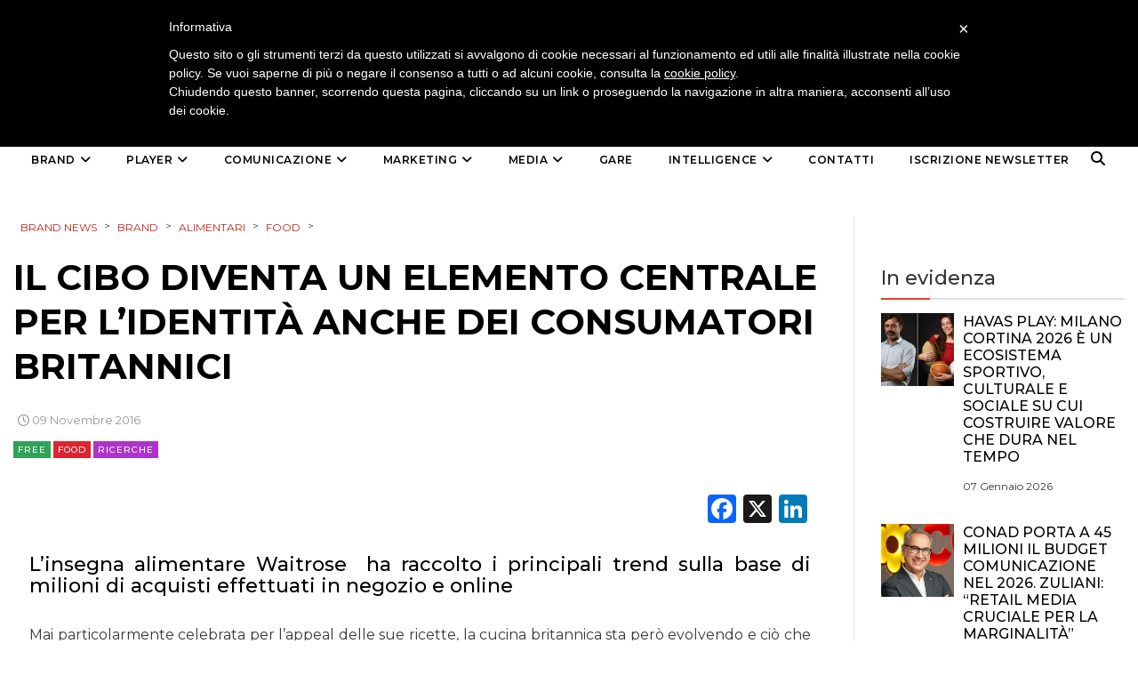

--- FILE ---
content_type: text/css
request_url: https://brand-news.it/wp-content/themes/ri-maxazine/style.css?ver=6.7.4
body_size: 24958
content:
@charset "UTF-8";
/*
Theme Name:  Ri Maxazine
Theme URI: http://wp.rivertheme.com/ri-maxazine/
Author:  ZooTemplate
Author URI: http://www.zootemplate.com/
Description: Ri Maxazine is a responsive news, Magazine and Blog WordPress Theme. With a specific & beautiful design style, it is very suitable for theme you can use it for any News or magazine site.
Tags: black, green, white, light, two-columns, three-columns, left-sidebar, right-sidebar, fixed-layout, responsive-layout, custom-header, custom-menu, featured-images, flexible-header, full-width-template, post-formats, sticky-post, theme-options, translation-ready
Version: 1.2.7
License: GNU General Public License v2 or later
License URI: http://www.gnu.org/licenses/gpl-2.0.html
Text Domain:  ri-maxazine

This theme, like WordPress, is licensed under the GPL.
Use it to make something cool, have fun, and share what you've learned with others.
*/
/**
-Theme customize
-Slider (WOW Slider http://wowslider.com/) (Meta Slider https://wordpress.org/plugins/ml-slider/) (revolution Slider)
-Page Builder - Layout Builder - include(widget+ shortcode) >>

*/
/****-------Global variable------****/
/****-------Global variable------****/
/**---Mix in---**/
/**---End Mix in---**/
/* Opensans*/
.scFont, body, .sidebar-item .widget-about h4, .sidebar-item.widget_apsc_widget .apsc-icons-wrapper.apsc-theme-2 .apsc-each-profile > a .apsc-inner-block span.apsc-media-type, #wrapper-rit-item-masonry.rit-grid-layout .portfolio-cat a,
#wrapper-rit-item-masonry.rit-grid-layout .portfolio-title a, .error-404 h2.page-info,
.des-slider, .dream-team .rit-element-image-hover .image-content-hover h4, .widget_nav_menu ul li a {
  font-family: 'Hind'; }

.priFont, .woocommerce-MyAccount-navigation a, button, html input[type="button"], input[type="reset"], input[type="submit"], h1, h2, h3, h4, h5, h6,
.headline_widget .wrapper-headline-widget.slide-style .headline-title, .rit-grid-layout .wrapper-blog-item .title-post a, .title,
.header-blog-item h1.title-post a, .date-post span, .list-blog-style .header-blog-item .title-post,
.sidebar-item.widget_apsc_widget .apsc-icons-wrapper.apsc-theme-2 .apsc-each-profile > a .apsc-inner-block span.apsc-count,
.author-name a, .item-related h3 a, .item-related h3 a *, .btn-submit, .subcribe-form label,
#rit-masonry-filter li span, .error-404 .page-title, .title-slider, .rit-element-image-hover .image-hover-inner .image-content-hover .content a,
.contact-page .feedback-form .wpcf7-submit, .dream-team .rit-element-image-hover .image-content-hover h3,
.wrapper-loadmore #loadmore-button, .rit-blog-carousel .title-post, .rit-blog-carousel .rit-readmore,
.wrapper-slider .wrapper-blog-thumb .wrapper-info .title-post a, .footer-default #rit-bottom-footer ul li, .rit-breadcrumb, .rit-breadcrumb a,
.woocommerce span.onsale, span.onsale, .product-name a, .rit-breadcrumb strong, .woocommerce div.product .rit-woocommerce-tabs ul.tabs li a,
.related.products .title span, .woo-comment-info .author, .product-info .price .amount, .title span, .woocommerce .product_list_widget .product-info > span.amount,
.woocommerce .widget_price_filter .price_slider_wrapper .price_slider_amount .button, .woo-summary .price .amount, .entry-summary .price .amount,
.woo-summary .cart .single_add_to_cart_button, .entry-summary .cart .single_add_to_cart_button, .mega-menu .mega-menu-megamenu > ul li[class*=mega-menu-columns] a,
#yith-quick-view-content .amount, .cboxIframe h1, .comment-author-link, #loadmore-button, .post-same-cat, nav.menu a, #mobile-menu > li > a, .post-require a, .menu > li ul > li > a, .mega-menu > li ul > li > a {
  font-family: 'Roboto';
  -webkit-font-smoothing: antialiased;
  -moz-osx-font-smoothing: grayscale; }

.mega-menu .mega-menu-megamenu > ul > li > a, .button, .rit-breadcrumb li strong, .rit-breadcrumb li a {
  font-family: 'Roboto' !important; }

nav.menu > div > ul > li > a {
  font-weight: 600; }

ul, li {
  list-style: none;
  padding: 0;
  margin: 0; }

img {
  max-width: 100%;
  height: auto; }

body {
  color: #555;
  line-height: 1.6; }

a, a:hover, a:focus, input, input:focus, input:active, textarea:focus, textarea:active {
  outline: none !important;
  transition: all 300ms;
  -webkit-transition: all 300ms;
  -moz-transition: all 300ms;
  -o-transition: all 300ms;
  -ms-transition: all 300ms;
  text-decoration: none; }

a {
  color: #3f3f3f; }

input:focus, input:active {
  border-color: #F33A22; }

a:hover, .woocommerce-MyAccount-navigation li:hover > a, .woocommerce-MyAccount-navigation .is-active a {
  color: #F33A22; }

button, html input[type="button"], input[type="reset"], input[type="submit"] {
  text-transform: uppercase; }

h1, h2, h3, h4, h5 {
  margin: 30px 0;
  color: #333; }

h1 {
  font-size: 40px; }

h2 {
  font-size: 30px; }

h3 {
  font-size: 24px; }

h4 {
  font-size: 22px; }

h5 {
  font-size: 20px; }

p {
  font-size: 16px; }

#rit-header-page {
  width: 100%;
  z-index: 9;
  position: relative; }

#rit-top-header {
  background: #191919;
  height: 40px;
  line-height: 40px; }

#wpadminbar {
  transition: all 300ms;
  -webkit-transition: all 300ms;
  -moz-transition: all 300ms;
  -o-transition: all 300ms;
  -ms-transition: all 300ms; }

.wrapper-header-default #logo {
  background: #f9f9fa;
  border: none; }
.wrapper-header-default .headline-title {
  position: relative; }
.wrapper-header-default .wrapper-top-nav {
  position: relative;
  border-top: 2px solid #111;
  border-bottom: 2px solid #111;
  text-align: center;
  background: #fff;
  transition: 0ms;
  -webkit-transition: 0ms;
  -moz-transition: 0ms;
  -o-transition: 0ms;
  -ms-transition: 0ms; }
  .wrapper-header-default .wrapper-top-nav .rit-socail-page {
    position: relative; }
  .wrapper-header-default .wrapper-top-nav .block-mobile-nav, .wrapper-header-default .wrapper-top-nav #logo-sticky, .wrapper-header-default .wrapper-top-nav .rit-socail-page {
    z-index: 999; }
.wrapper-header-default .block-mobile-nav .mobile-nav {
  display: block; }
.wrapper-header-default #activesearch {
  position: absolute;
  top: 50%;
  right: 10px;
  -webkit-transform: translateY(-50%);
  -moz-transform: translateY(-50%);
  -ms-transform: translateY(-50%);
  -o-transform: translateY(-50%);
  transform: translateY(-50%);
  color: #000; }
  .wrapper-header-default #activesearch i {
    font-size: 16px; }
.wrapper-header-default #logo-sticky, .wrapper-header-default .wrapper-top-nav .rit-socail-page {
  position: absolute;
  top: 0;
  height: 58px; }
.wrapper-header-default #logo-sticky {
  left: 60px;
  padding-left: 15px;
  border-left: 1px solid #e1e1e1; }
.wrapper-header-default .is-sticky #logo-sticky {
  opacity: 1;
  visibility: visible; }
.wrapper-header-default .is-sticky nav.menu {
  padding-left: 100px; }
.wrapper-header-default .wrapper-top-nav .rit-socail-page {
  width: auto;
  height: 60px;
  right: 60px;
  line-height: 60px;
  border-right: 1px solid #e1e1e1; }
  .wrapper-header-default .wrapper-top-nav .rit-socail-page a {
    float: left;
    color: #000; }
    .wrapper-header-default .wrapper-top-nav .rit-socail-page a i {
      color: inherit; }
    .wrapper-header-default .wrapper-top-nav .rit-socail-page a:hover {
      color: #F33A22; }
.wrapper-header-default nav {
  height: 60px; }
  .wrapper-header-default nav #mega-menu-primary > li > a, .wrapper-header-default nav #primary-menu > li > a {
    padding: 15px 20px;
    height: 60px;
    line-height: 30px; }

.index-page {
  padding: 30px 0 !important; }

@media (max-width: 1170px) and (min-width: 992px) {
  .wrapper-header-default .is-sticky nav.menu {
    display: none; } }
@media (max-width: 1400px) {
  .wrapper-header-default .is-sticky #logo-sticky, .wrapper-header-default .is-sticky .rit-socail-page {
    position: relative; }
  .wrapper-header-default .is-sticky #logo-sticky {
    float: left; }
  .wrapper-header-default .is-sticky .rit-socail-page {
    float: right; }
  .wrapper-header-default .is-sticky nav.menu {
    width: auto !important;
    float: left;
    padding-left: 50px; }
  .wrapper-header-default .is-sticky .menu, .wrapper-header-default .is-sticky .mega-menu {
    position: static !important; } }
#logo-sticky {
  opacity: 0;
  visibility: hidden;
  transition: all 300ms;
  -webkit-transition: all 300ms;
  -moz-transition: all 300ms;
  -o-transition: all 300ms;
  -ms-transition: all 300ms; }
  #logo-sticky img {
    height: 38px; }
  #logo-sticky .wrapper-logo {
    padding: 10px 0 !important; }

#mask-nav {
  background: rgba(0, 0, 0, 0.85);
  height: 100%;
  top: 0;
  width: 100%;
  position: fixed;
  z-index: -1;
  transition: all 500ms;
  -webkit-transition: all 500ms;
  -moz-transition: all 500ms;
  -o-transition: all 500ms;
  -ms-transition: all 500ms;
  opacity: 0;
  visibility: hidden; }
  #mask-nav.active {
    opacity: 1;
    visibility: visible;
    z-index: 99; }

#mobile-nav-block.vertical {
  top: 0;
  max-width: 350px;
  width: 100%;
  z-index: -1;
  background: #f9f9fa;
  -webkit-transform: translateX(-100%);
  -moz-transform: translateX(-100%);
  -ms-transform: translateX(-100%);
  -o-transform: translateX(-100%);
  transform: translateX(-100%); }
  #mobile-nav-block.vertical.active {
    z-index: 999;
    -webkit-transform: translateX(0);
    -moz-transform: translateX(0);
    -ms-transform: translateX(0);
    -o-transform: translateX(0);
    transform: translateX(0); }
  #mobile-nav-block.vertical #mobile-menu > li {
    transition-delay: 0ms !important; }
  #mobile-nav-block.vertical .rit-socail-page {
    display: block;
    position: relative;
    -webkit-transform: translate(0, 0);
    -moz-transform: translate(0, 0);
    -ms-transform: translate(0, 0);
    -o-transform: translate(0, 0);
    transform: translate(0, 0);
    top: 0;
    left: 0;
    width: 100%;
    text-align: center; }
    #mobile-nav-block.vertical .rit-socail-page a {
      display: inline-block;
      padding: 10px;
      width: auto; }
      #mobile-nav-block.vertical .rit-socail-page a i {
        color: #000; }

#mobile-nav-block.vertical {
  transition: all 500ms;
  -webkit-transition: all 500ms;
  -moz-transition: all 500ms;
  -o-transition: all 500ms;
  -ms-transition: all 500ms; }
  #mobile-nav-block.vertical #logo {
    display: block;
    width: calc(100% - 30px);
    text-align: left;
    max-height: 70px;
    margin: 20px 15px 0px;
    padding: 10px 0;
    border-bottom: 3px solid #000; }
    #mobile-nav-block.vertical #logo .wrapper-logo {
      padding: 0 !important;
      height: 100% !important; }
    #mobile-nav-block.vertical #logo img {
      max-height: 30px; }
    #mobile-nav-block.vertical #logo .block-mobile-nav {
      display: none; }
  #mobile-nav-block.vertical #close-nav {
    right: 15px;
    top: 20px; }
    #mobile-nav-block.vertical #close-nav:before, #mobile-nav-block.vertical #close-nav:after {
      background: #000; }
  #mobile-nav-block.vertical .wrapper-mobile-nav > ul > li {
    border-bottom: 1px solid rgba(0, 0, 0, 0.1); }
    #mobile-nav-block.vertical .wrapper-mobile-nav > ul > li > a, #mobile-nav-block.vertical .wrapper-mobile-nav > ul > li .triggernav i, #mobile-nav-block.vertical .wrapper-mobile-nav > ul > li .sub-menu li a {
      color: #000;
      letter-spacing: 0 !important;
      text-transform: uppercase; }
  #mobile-nav-block.vertical .wrapper-mobile-nav ul.sub-menu li {
    border-top: 1px solid rgba(0, 0, 0, 0.1);
    padding: 10px 0; }
    #mobile-nav-block.vertical .wrapper-mobile-nav ul.sub-menu li a {
      padding-left: 10px; }
    #mobile-nav-block.vertical .wrapper-mobile-nav ul.sub-menu li:last-child {
      padding-bottom: 0; }
    #mobile-nav-block.vertical .wrapper-mobile-nav ul.sub-menu li ul a {
      padding-left: 20px; }
  #mobile-nav-block.vertical .wrapper-mobile-nav ul li ul.sub-menu {
    width: 100%;
    padding: 10px 0 0; }
  #mobile-nav-block.vertical .wrapper-mobile-nav {
    height: auto;
    position: relative;
    top: 0;
    left: 0;
    -webkit-transform: translate(0, 0);
    -moz-transform: translate(0, 0);
    -ms-transform: translate(0, 0);
    -o-transform: translate(0, 0);
    transform: translate(0, 0); }
    #mobile-nav-block.vertical .wrapper-mobile-nav li a {
      font-weight: 500; }

.wrapper-body {
  position: relative;
  transition: all 500ms;
  -webkit-transition: all 500ms;
  -moz-transition: all 500ms;
  -o-transition: all 500ms;
  -ms-transition: all 500ms; }

@media (min-width: 600px) {
  .wrapper-body.active {
    -webkit-transform: translateX(350px);
    -moz-transform: translateX(350px);
    -ms-transform: translateX(350px);
    -o-transform: translateX(350px);
    transform: translateX(350px); } }
.nav-active {
  overflow: hidden; }

@media (max-width: 992px) {
  .clear {
    display: none; }

  .wrapper-header-default .wrapper-top-nav {
    display: block; }
    .wrapper-header-default .wrapper-top-nav nav.menu {
      display: none; }
    .wrapper-header-default .wrapper-top-nav #logo-sticky {
      opacity: 1;
      visibility: visible;
      position: relative;
      left: 0;
      border: none;
      z-index: 1; }
  .wrapper-header-default #logo, .wrapper-header-default .wrapper-top-nav .rit-socail-page {
    display: none; } }
.white_megamenu_skin .wrapper-header-default .menu > li > .mega-sub-menu, .white_megamenu_skin .wrapper-header-default .mega-menu > li > .mega-sub-menu {
  border-top: 1px solid #e1e1e1; }
.white_megamenu_skin .wrapper-header-default .mega-sub-menu .widget_nav_menu {
  border-right: 1px solid #e1e1e1 !important; }

.mega-sub-menu .widget_nav_menu {
  border-right: 1px solid rgba(255, 255, 255, 0.1) !important; }
  .mega-sub-menu .widget_nav_menu:not(:first-child):last-child {
    border: none !important; }
  .mega-sub-menu .widget_nav_menu ul.menu {
    padding: 0 !important; }
  .mega-sub-menu .widget_nav_menu .mega-block-title {
    margin-bottom: 10px; }
.mega-sub-menu .rit-pw-medium {
  padding: 0; }
  .mega-sub-menu .rit-pw-medium li {
    padding: 0 15px !important; }

.mega-sub-menu .rit_rpw_info > span {
  display: none; }

#rit-headline {
  height: 40px; }

#rit-right-top-header {
  position: relative;
  height: 40px;
  text-align: right; }

.rit-socail-page {
  display: inline-block;
  line-height: 40px;
  padding-right: 20px;
  text-align: right; }
  .rit-socail-page a {
    color: #fff;
    display: inline-block;
    padding: 0 5px;
    font-size: 14px;
    height: 100%; }
    .rit-socail-page a i {
      color: #fff;
      font-size: 14px;
      transition: all 500ms;
      -webkit-transition: all 500ms;
      -moz-transition: all 500ms;
      -o-transition: all 500ms;
      -ms-transition: all 500ms; }
    .rit-socail-page a:hover i {
      color: #F33A22; }

#topsearch-block {
  width: 100%;
  height: 100%;
  opacity: 1;
  position: fixed;
  top: 0;
  right: 0px;
  z-index: 999;
  background: rgba(0, 0, 0, 0.85);
  transition: all 500ms;
  -webkit-transition: all 500ms;
  -moz-transition: all 500ms;
  -o-transition: all 500ms;
  -ms-transition: all 500ms; }
  #topsearch-block .searchform {
    left: 50%;
    top: 50%;
    -webkit-transform: translate(-50%, -50%);
    -moz-transform: translate(-50%, -50%);
    -ms-transform: translate(-50%, -50%);
    -o-transform: translate(-50%, -50%);
    transform: translate(-50%, -50%);
    position: absolute;
    width: 80%;
    max-width: 600px; }
    #topsearch-block .searchform input {
      border: none;
      background: none;
      border-bottom: 3px solid #fff;
      padding: 10px 0;
      color: #fff;
      width: 100%;
      height: 50px;
      font-size: 22px;
      font-weight: 400;
      margin: 0 !important; }
      #topsearch-block .searchform input[placeholder] {
        color: #fff;
        opacity: 1; }
      #topsearch-block .searchform input::-moz-placeholder {
        /* Firefox 19+ */
        color: #fff;
        opacity: 1; }
      #topsearch-block .searchform input::-webkit-input-placeholder {
        color: #fff;
        opacity: 1; }
      #topsearch-block .searchform input:-ms-input-placeholder {
        color: #fff;
        opacity: 1; }
  #topsearch-block.hidesearch {
    z-index: -1;
    opacity: 0;
    transition-delay: 500ms; }

#activesearch {
  width: 30px;
  height: 40px;
  display: block;
  position: relative;
  float: right;
  line-height: 40px;
  text-align: center;
  color: #fff; }
  #activesearch i {
    color: inherit; }
  #activesearch:hover {
    cursor: pointer;
    color: #F33A22; }

#close-search {
  width: 30px;
  height: 30px;
  margin: -5px 0;
  display: block;
  float: right;
  position: absolute;
  top: -200%;
  right: 0;
  overflow: hidden;
  transition: all 500ms;
  -webkit-transition: all 500ms;
  -moz-transition: all 500ms;
  -o-transition: all 500ms;
  -ms-transition: all 500ms; }
  #close-search:after, #close-search:before {
    width: 100%;
    content: '';
    background: #fff;
    height: 2px;
    position: absolute;
    left: 0;
    bottom: 50%;
    display: block;
    transition: 300ms;
    -webkit-transition: 300ms;
    -moz-transition: 300ms;
    -o-transition: 300ms;
    -ms-transition: 300ms; }
  #close-search:hover {
    cursor: pointer;
    -webkit-transform: rotate(180deg);
    -moz-transform: rotate(180deg);
    -ms-transform: rotate(180deg);
    -o-transform: rotate(180deg);
    transform: rotate(180deg); }
    #close-search:hover:after, #close-search:hover:before {
      background: #F33A22; }

@media (max-height: 480px) {
  #close-search {
    top: 0; } }
#topsearch-block:not(.hidesearch) #close-search:after, #topsearch-block:not(.hidesearch) #close-search:before {
  transition-delay: 600ms; }
#topsearch-block:not(.hidesearch) #close-search:after {
  -webkit-transform: rotate(45deg);
  -moz-transform: rotate(45deg);
  -ms-transform: rotate(45deg);
  -o-transform: rotate(45deg);
  transform: rotate(45deg); }
#topsearch-block:not(.hidesearch) #close-search:before {
  -webkit-transform: rotate(-45deg);
  -moz-transform: rotate(-45deg);
  -ms-transform: rotate(-45deg);
  -o-transform: rotate(-45deg);
  transform: rotate(-45deg); }

#logo {
  text-align: center;
  width: 100%;
  display: block;
  position: relative;
  border-bottom: 1px solid #e1e1e1; }
  #logo a {
    display: inline-block; }
  #logo img {
    display: block; }
  #logo p {
    margin: 0; }
  #logo h1 {
    margin: 20px 0 10px; }

.wrapper-top-nav {
  min-height: 60px;
  width: 100%;
  display: block;
  text-align: left; }
  .wrapper-top-nav nav {
    height: 100%;
    width: 100%;
    display: inline-block; }
  .wrapper-top-nav a {
    display: block; }

@keyframes navAnimation {
  from {
    display: block;
    opacity: 0;
    z-index: -1;
    top: calc(100% + 40px); }
  to {
    display: block;
    opacity: 1;
    z-index: 9999;
    top: 100%; } }
@-webkit-keyframes navAnimation {
  from {
    display: block;
    opacity: 0;
    z-index: -1;
    top: calc(100% + 40px); }
  to {
    display: block;
    opacity: 1;
    z-index: 9999;
    top: 100%; } }
@-o-keyframes navAnimation {
  from {
    display: block;
    opacity: 0;
    z-index: -1;
    top: calc(100% + 40px); }
  to {
    display: block;
    opacity: 1;
    z-index: 9999;
    top: 100%; } }
@-ms-keyframes navAnimation {
  from {
    display: block;
    opacity: 0;
    z-index: -1;
    top: calc(100% + 40px); }
  to {
    display: block;
    opacity: 1;
    z-index: 9999;
    top: 100%; } }
.menu, .mega-menu {
  position: relative; }
  .menu > li, .mega-menu > li {
    display: inline-block;
    position: relative; }
    .menu > li.menu-item-has-children > a:after, .menu > li.mega-menu-item-has-children > a:after, .mega-menu > li.menu-item-has-children > a:after, .mega-menu > li.mega-menu-item-has-children > a:after {
      font-family: FontAwesome;
      font-size: 14px;
      content: '\f107';
      padding-left: 5px;
      float: right; }
    .menu > li > a, .mega-menu > li > a {
      display: inline-block;
      padding: 20px;
      text-transform: uppercase;
      font-size: 12px;
      font-weight: 600;
      letter-spacing: 0.5px; }
    .menu > li:hover > a, .mega-menu > li:hover > a {
      color: #000; }
      .menu > li:hover > a:after, .mega-menu > li:hover > a:after {
        color: #000; }
    .menu > li:hover > ul, .mega-menu > li:hover > ul {
      top: 100%;
      opacity: 1;
      z-index: 9999;
      visibility: visible;
      display: block !important;
      animation: 200ms linear navAnimation; }
    .menu > li:hover > ul.sub-menu, .mega-menu > li:hover > ul.sub-menu {
      display: block; }
    .menu > li > ul, .mega-menu > li > ul {
      left: 0; }
    .menu > li ul, .mega-menu > li ul {
      top: calc(100% + 40px);
      position: absolute;
      opacity: 0;
      z-index: -1;
      display: none;
      visibility: hidden;
      background: #232323;
      min-width: 200px;
      padding: 15px 0; }
      .menu > li ul.mega-sub-menu .menu-item-has-children:after, .menu > li ul.mega-sub-menu .mega-menu-item-has-children:after, .menu > li ul.sub-menu .menu-item-has-children:after, .menu > li ul.sub-menu .mega-menu-item-has-children:after, .mega-menu > li ul.mega-sub-menu .menu-item-has-children:after, .mega-menu > li ul.mega-sub-menu .mega-menu-item-has-children:after, .mega-menu > li ul.sub-menu .menu-item-has-children:after, .mega-menu > li ul.sub-menu .mega-menu-item-has-children:after {
        font-family: FontAwesome;
        font-size: 14px;
        content: '\f105';
        padding-left: 0px;
        position: absolute;
        right: 15px;
        top: 50%;
        -webkit-transform: translateY(-50%);
        -moz-transform: translateY(-50%);
        -ms-transform: translateY(-50%);
        -o-transform: translateY(-50%);
        transform: translateY(-50%);
        color: #c4c4c4; }
      .menu > li ul > li, .mega-menu > li ul > li {
        width: 100%;
        padding: 8px 25px;
        float: left;
        display: block;
        position: relative;
        text-align: left; }
        .menu > li ul > li:after, .mega-menu > li ul > li:after {
          font-family: FontAwesome; }
        .menu > li ul > li > a, .mega-menu > li ul > li > a {
          text-transform: capitalize;
          color: #c4c4c4;
          font-weight: 400;
          font-size: 13px; }
        .menu > li ul > li > ul, .mega-menu > li ul > li > ul {
          left: 100%; }
        .menu > li ul > li:hover > a, .menu > li ul > li:hover:after, .mega-menu > li ul > li:hover > a, .mega-menu > li ul > li:hover:after {
          color: #fff; }
        .menu > li ul > li:hover > ul, .mega-menu > li ul > li:hover > ul {
          top: 0;
          opacity: 1;
          visibility: visible;
          z-index: 999;
          display: block; }
  .menu li.mega-menu-item-has-children:not(.mega-menu-megamenu) > ul > li.mega-menu-item-has-children:not(.mega-menu-megamenu), .mega-menu li.mega-menu-item-has-children:not(.mega-menu-megamenu) > ul > li.mega-menu-item-has-children:not(.mega-menu-megamenu) {
    width: calc(100% + 5px); }
  .menu li.menu-item-has-children > ul > li.menu-item-has-children, .mega-menu li.menu-item-has-children > ul > li.menu-item-has-children {
    width: calc(100% + 5px); }

.white_megamenu_skin .mega-block-title {
  color: #000;
  border-bottom-color: rgba(0, 0, 0, 0.1); }
.white_megamenu_skin .menu > li > .mega-sub-menu, .white_megamenu_skin .mega-menu > li > .mega-sub-menu {
  box-shadow: 0 3px 10px rgba(0, 0, 0, 0.1); }
.white_megamenu_skin .menu > li ul, .white_megamenu_skin .mega-menu > li ul {
  background: #fff; }
  .white_megamenu_skin .menu > li ul a, .white_megamenu_skin .menu > li ul a:after, .white_megamenu_skin .mega-menu > li ul a, .white_megamenu_skin .mega-menu > li ul a:after {
    color: #363B3F; }
  .white_megamenu_skin .menu > li ul li:hover > a, .white_megamenu_skin .mega-menu > li ul li:hover > a {
    color: #000; }
    .white_megamenu_skin .menu > li ul li:hover > a:after, .white_megamenu_skin .mega-menu > li ul li:hover > a:after {
      color: inherit; }
.white_megamenu_skin .mega-menu .mega-menu-megamenu > ul > li > a, .white_megamenu_skin .mega-menu .mega-menu-megamenu .mega-menu-item-type-widget ul.menu li a, .white_megamenu_skin .mega-menu .mega-menu-megamenu .mega-menu-item-type-widget ul.rit-pw-medium.row li .rit_rpw_title a {
  color: #363B3F; }
  .white_megamenu_skin .mega-menu .mega-menu-megamenu > ul > li > a:hover, .white_megamenu_skin .mega-menu .mega-menu-megamenu .mega-menu-item-type-widget ul.menu li a:hover, .white_megamenu_skin .mega-menu .mega-menu-megamenu .mega-menu-item-type-widget ul.rit-pw-medium.row li .rit_rpw_title a:hover {
    color: #000; }
.white_megamenu_skin .mega-menu .mega-menu-megamenu .list-cat a {
  color: #fff; }
.white_megamenu_skin .mega-menu .mega-menu-megamenu .rit_rpw_info span:first-child {
  color: #363B3F; }

.mega-menu .mega-menu-megamenu {
  position: static; }
  .mega-menu .mega-menu-megamenu > ul {
    width: 100%;
    padding: 40px 70px; }
    .mega-menu .mega-menu-megamenu > ul li.mega-menu-columns-1-of-1 {
      width: 100%; }
    .mega-menu .mega-menu-megamenu > ul li.mega-menu-columns-1-of-2 {
      width: 50%; }
    .mega-menu .mega-menu-megamenu > ul li.mega-menu-columns-2-of-2 {
      width: 100%; }
    .mega-menu .mega-menu-megamenu > ul li.mega-menu-columns-1-of-3 {
      width: 33.33333%; }
    .mega-menu .mega-menu-megamenu > ul li.mega-menu-columns-2-of-3 {
      width: 66.66667%; }
    .mega-menu .mega-menu-megamenu > ul li.mega-menu-columns-3-of-3 {
      width: 100%; }
    .mega-menu .mega-menu-megamenu > ul li.mega-menu-columns-1-of-4 {
      width: 25%; }
    .mega-menu .mega-menu-megamenu > ul li.mega-menu-columns-2-of-4 {
      width: 50%; }
    .mega-menu .mega-menu-megamenu > ul li.mega-menu-columns-3-of-4 {
      width: 75%; }
    .mega-menu .mega-menu-megamenu > ul li.mega-menu-columns-4-of-4 {
      width: 100%; }
    .mega-menu .mega-menu-megamenu > ul li.mega-menu-columns-1-of-5 {
      width: 20%; }
    .mega-menu .mega-menu-megamenu > ul li.mega-menu-columns-2-of-5 {
      width: 40%; }
    .mega-menu .mega-menu-megamenu > ul li.mega-menu-columns-3-of-5 {
      width: 60%; }
    .mega-menu .mega-menu-megamenu > ul li.mega-menu-columns-4-of-5 {
      width: 80%; }
    .mega-menu .mega-menu-megamenu > ul li.mega-menu-columns-5-of-5 {
      width: 100%; }
    .mega-menu .mega-menu-megamenu > ul li.mega-menu-columns-1-of-6 {
      width: 16.66667%; }
    .mega-menu .mega-menu-megamenu > ul li.mega-menu-columns-2-of-6 {
      width: 33.33333%; }
    .mega-menu .mega-menu-megamenu > ul li.mega-menu-columns-3-of-6 {
      width: 50%; }
    .mega-menu .mega-menu-megamenu > ul li.mega-menu-columns-4-of-6 {
      width: 66.66667%; }
    .mega-menu .mega-menu-megamenu > ul li.mega-menu-columns-5-of-6 {
      width: 83.33333%; }
    .mega-menu .mega-menu-megamenu > ul li.mega-menu-columns-6-of-6 {
      width: 100%; }
    .mega-menu .mega-menu-megamenu > ul li.mega-menu-columns-1-of-7 {
      width: 14.28571%; }
    .mega-menu .mega-menu-megamenu > ul li.mega-menu-columns-2-of-7 {
      width: 28.57143%; }
    .mega-menu .mega-menu-megamenu > ul li.mega-menu-columns-3-of-7 {
      width: 42.85714%; }
    .mega-menu .mega-menu-megamenu > ul li.mega-menu-columns-4-of-7 {
      width: 57.14286%; }
    .mega-menu .mega-menu-megamenu > ul li.mega-menu-columns-5-of-7 {
      width: 71.42857%; }
    .mega-menu .mega-menu-megamenu > ul li.mega-menu-columns-6-of-7 {
      width: 85.71429%; }
    .mega-menu .mega-menu-megamenu > ul li.mega-menu-columns-7-of-7 {
      width: 100%; }
    .mega-menu .mega-menu-megamenu > ul li.mega-menu-columns-1-of-8 {
      width: 12.5%; }
    .mega-menu .mega-menu-megamenu > ul li.mega-menu-columns-2-of-8 {
      width: 25%; }
    .mega-menu .mega-menu-megamenu > ul li.mega-menu-columns-3-of-8 {
      width: 37.5%; }
    .mega-menu .mega-menu-megamenu > ul li.mega-menu-columns-4-of-8 {
      width: 50%; }
    .mega-menu .mega-menu-megamenu > ul li.mega-menu-columns-5-of-8 {
      width: 62.5%; }
    .mega-menu .mega-menu-megamenu > ul li.mega-menu-columns-6-of-8 {
      width: 75%; }
    .mega-menu .mega-menu-megamenu > ul li.mega-menu-columns-7-of-8 {
      width: 87.5%; }
    .mega-menu .mega-menu-megamenu > ul li.mega-menu-columns-8-of-8 {
      width: 100%; }
    .mega-menu .mega-menu-megamenu > ul > li {
      padding: 0 20px;
      border: none; }
      .mega-menu .mega-menu-megamenu > ul > li > a {
        text-transform: uppercase !important;
        padding: 10px 0;
        position: relative;
        font-size: 14px !important;
        display: block;
        font-weight: 500;
        letter-spacing: 1px;
        color: #fff; }
        .mega-menu .mega-menu-megamenu > ul > li > a:after {
          height: 1px;
          width: 50px;
          background: #3f3f3f;
          content: '';
          position: absolute;
          bottom: -1px;
          left: 0; }
    .mega-menu .mega-menu-megamenu > ul li[class*='mega-menu-columns'] {
      padding: 0 20px; }
      .mega-menu .mega-menu-megamenu > ul li[class*='mega-menu-columns']:after {
        display: none; }
      .mega-menu .mega-menu-megamenu > ul li[class*='mega-menu-columns'] ul.mega-sub-menu, .mega-menu .mega-menu-megamenu > ul li[class*='mega-menu-columns'] > div > ul {
        display: inline-block;
        position: relative;
        padding: 20px 0 0;
        background: transparent;
        left: 0;
        min-width: 0;
        visibility: visible;
        opacity: 1;
        z-index: 99;
        top: 0; }
      .mega-menu .mega-menu-megamenu > ul li[class*='mega-menu-columns']:before {
        display: none; }
      .mega-menu .mega-menu-megamenu > ul li[class*='mega-menu-columns'] a {
        font-size: 14px;
        text-transform: capitalize; }
      .mega-menu .mega-menu-megamenu > ul li[class*='mega-menu-columns'] li {
        padding: 8px 0;
        min-width: 100%;
        display: block; }
      .mega-menu .mega-menu-megamenu > ul li[class*='mega-menu-columns']:first-child {
        padding-left: 0; }
      .mega-menu .mega-menu-megamenu > ul li[class*='mega-menu-columns']:last-child {
        padding-right: 0; }
  .mega-menu .mega-menu-megamenu .mega-menu-item-type-widget ul {
    position: relative !important;
    z-index: 9;
    visibility: visible !important;
    opacity: 1;
    min-width: 0; }
    .mega-menu .mega-menu-megamenu .mega-menu-item-type-widget ul.menu li a {
      padding: 0 !important;
      color: #c4c4c4; }
      .mega-menu .mega-menu-megamenu .mega-menu-item-type-widget ul.menu li a:hover {
        color: #fff; }
    .mega-menu .mega-menu-megamenu .mega-menu-item-type-widget ul.rit-pw-medium.row {
      left: 0;
      top: 0;
      margin-left: -15px; }
      .mega-menu .mega-menu-megamenu .mega-menu-item-type-widget ul.rit-pw-medium.row li {
        padding: 15px;
        min-width: 0; }
        .mega-menu .mega-menu-megamenu .mega-menu-item-type-widget ul.rit-pw-medium.row li .rit_rpw_title a {
          color: #c4c4c4; }
          .mega-menu .mega-menu-megamenu .mega-menu-item-type-widget ul.rit-pw-medium.row li .rit_rpw_title a:hover {
            color: #fff; }
        .mega-menu .mega-menu-megamenu .mega-menu-item-type-widget ul.rit-pw-medium.row li .list-cat a {
          font-size: 10px;
          text-transform: uppercase; }
      .mega-menu .mega-menu-megamenu .mega-menu-item-type-widget ul.rit-pw-medium.row .col-sm-3 {
        width: 25% !important; }
      .mega-menu .mega-menu-megamenu .mega-menu-item-type-widget ul.rit-pw-medium.row .col-sm-4 {
        width: 33.3333% !important; }
      .mega-menu .mega-menu-megamenu .mega-menu-item-type-widget ul.rit-pw-medium.row .col-sm-6 {
        width: 50% !important; }
      .mega-menu .mega-menu-megamenu .mega-menu-item-type-widget ul.rit-pw-medium.row .col-sm-2 {
        width: 16.6667% !important; }

/*------header-style-2------*/
.headline_widget .wrapper-headline-widget.fade-style .headline-widgets.fade {
  opacity: 1; }

.headline_widget .wrapper-headline-widget.slide-style .headline-title {
  position: relative;
  background: #C6231D;
  color: #fff;
  font-weight: 400;
  font-size: 12px;
  text-transform: uppercase;
  padding: 0 10px; }
.headline_widget .wrapper-headline-widget.slide-style .rit-control-headline {
  display: none; }
.headline_widget .wrapper-headline-widget.slide-style .headline-widgets {
  margin-left: 20px; }
  .headline_widget .wrapper-headline-widget.slide-style .headline-widgets li:after {
    background: #c4c4c4; }
  .headline_widget .wrapper-headline-widget.slide-style .headline-widgets li a {
    color: #c4c4c4;
    font-size: 12px;
    font-weight: 400; }
    .headline_widget .wrapper-headline-widget.slide-style .headline-widgets li a * {
      font-size: inherit;
      color: inherit; }
    .headline_widget .wrapper-headline-widget.slide-style .headline-widgets li a:hover {
      color: #fff;
      text-decoration: none; }
      .headline_widget .wrapper-headline-widget.slide-style .headline-widgets li a:hover:after {
        display: none; }

.menu .rit_rpw_info .rit_rpw_title a, .mega-menu .rit_rpw_info .rit_rpw_title a {
  font-size: 16px; }

.header-group-style #top-main-widget {
  float: right;
  padding: 15px; }
.header-group-style #topsearch-block {
  right: 15px; }
.header-group-style #rit-right-top-header #activesearch {
  width: 40px;
  padding-right: 10px;
  color: #c4c4c4;
  border-right: 1px solid #3f3f3f; }
  .header-group-style #rit-right-top-header #activesearch:hover {
    color: #fff; }
.header-group-style #rit-right-top-header #topcart > a.top-cart-link {
  width: 40px;
  padding-left: 0px;
  color: #c4c4c4;
  float: left; }
  .header-group-style #rit-right-top-header #topcart > a.top-cart-link i {
    color: inherit; }
  .header-group-style #rit-right-top-header #topcart > a.top-cart-link:hover {
    color: #fff; }
.header-group-style #rit-right-top-header .rit-socail-page {
  padding: 0 10px;
  margin-top: -1px; }
  .header-group-style #rit-right-top-header .rit-socail-page a.socail-item {
    width: 30px;
    color: #c4c4c4;
    float: right;
    display: block; }
    .header-group-style #rit-right-top-header .rit-socail-page a.socail-item i {
      color: inherit; }
    .header-group-style #rit-right-top-header .rit-socail-page a.socail-item:hover {
      color: #fff; }
.header-group-style #logo {
  width: inherit;
  text-align: left;
  border: none; }
.header-group-style .wrapper-top-nav {
  min-height: 0; }
.header-group-style nav > div > li {
  height: 50px;
  padding: 15px 20px;
  line-height: 20px; }
.header-group-style .menu .rit_rpw_title a, .header-group-style .mega-menu .rit_rpw_title a {
  font-weight: 500; }
.header-group-style .menu > li > a, .header-group-style .mega-menu > li > a {
  color: #3f3f3f;
  padding: 15px 20px;
  line-height: 20px; }
.header-group-style .menu > div > ul > li:hover, .header-group-style .mega-menu > div > ul > li:hover {
  background: rgba(255, 255, 255, 0.1); }
  .header-group-style .menu > div > ul > li:hover > a, .header-group-style .mega-menu > div > ul > li:hover > a {
    color: #000; }
.header-group-style #activesearch {
  position: absolute;
  right: 0;
  top: 0;
  height: 100%;
  width: 60px;
  line-height: 45px;
  transition: all 300ms;
  -webkit-transition: all 300ms;
  -moz-transition: all 300ms;
  -o-transition: all 300ms;
  -ms-transition: all 300ms; }
  .header-group-style #activesearch i {
    font-size: 16px; }
  .header-group-style #activesearch:hover {
    background: rgba(255, 255, 255, 0.1) none repeat scroll 0 0;
    color: #fff; }
    .header-group-style #activesearch:hover i {
      color: #fff; }

#header-style-2 .wrapper-top-nav {
  background: #C6231D; }
  #header-style-2 .wrapper-top-nav .container {
    position: relative; }
  #header-style-2 .wrapper-top-nav #activesearch {
    line-height: 50px;
    right: 15px; }
#header-style-2 #rit-main-header {
  z-index: 9;
  background: #fff; }
#header-style-2 nav #mega-menu-primary > li > a:after, #header-style-2 nav #mega-menu-primary > li > a, #header-style-2 nav #primary-menu > li > a:after, #header-style-2 nav #primary-menu > li > a {
  color: #fff; }
#header-style-2 nav #mega-menu-primary > li:hover, #header-style-2 nav #primary-menu > li:hover {
  background: rgba(255, 255, 255, 0.1); }
  #header-style-2 nav #mega-menu-primary > li:hover > a:after, #header-style-2 nav #mega-menu-primary > li:hover > a, #header-style-2 nav #primary-menu > li:hover > a:after, #header-style-2 nav #primary-menu > li:hover > a {
    color: #fff; }

@media (max-width: 992px) {
  #header-style-2 #logo {
    width: 100%;
    text-align: center; }
    #header-style-2 #logo .wrapper-logo {
      padding: 10px 0 !important; }
  #header-style-2 #top-main-widget {
    display: none; }
  #header-style-2 #rit-right-top-header {
    background: #191919; }
  #header-style-2 .wrapper-top-nav .container {
    position: static; }
  #header-style-2 #activesearch {
    color: #000;
    height: auto;
    top: 50%;
    -webkit-transform: translateY(-50%);
    -moz-transform: translateY(-50%);
    -ms-transform: translateY(-50%);
    -o-transform: translateY(-50%);
    transform: translateY(-50%); }
    #header-style-2 #activesearch:hover i {
      color: #000 !important; }
  #header-style-2 #rit-main-header {
    position: relative; }

  .header-group-style #rit-right-top-header {
    float: right;
    width: auto;
    background: inherit;
    z-index: 999; }

  .header-group-style #rit-right-top-header {
    right: 0; } }
@media (max-width: 768px) {
  #header-style-2 #logo .wrapper-logo {
    padding: 0 !important; } }
/*------End header-style-2------*/
/*------header-style-3------*/
#header-style-3 #topcart {
  height: 60px;
  float: right;
  margin-right: 50px;
  width: 50px; }
  #header-style-3 #topcart .top-cart-link {
    line-height: 60px;
    width: 100%; }
  #header-style-3 #topcart:hover .top-cart-link {
    background-color: rgba(255, 255, 255, 0.1); }
    #header-style-3 #topcart:hover .top-cart-link i {
      color: #fff; }
  #header-style-3 #topcart .buttons a {
    display: inline-block; }
#header-style-3 #rit-top-header {
  background: #2E3235; }
#header-style-3 .row {
  position: relative; }
#header-style-3 #topsearch-block {
  width: 50%; }
  #header-style-3 #topsearch-block #close-search {
    right: 10px; }
    #header-style-3 #topsearch-block #close-search:before, #header-style-3 #topsearch-block #close-search:after {
      background: #000; }
  #header-style-3 #topsearch-block input {
    font-style: normal;
    color: #000; }
#header-style-3 #rit-main-header {
  width: 100%;
  display: inline-block;
  float: left; }
  #header-style-3 #rit-main-header #top-main-widget {
    margin: 0 auto;
    float: none; }
#header-style-3 #rit-bottom-header {
  border-top: none;
  min-height: 50px !important;
  background: #363B3F;
  position: relative;
  border-bottom: 5px solid transparent; }
  #header-style-3 #rit-bottom-header .wrapper-bottom-header {
    width: 100%;
    display: block;
    float: left; }
  #header-style-3 #rit-bottom-header nav {
    float: left;
    padding: 0 0 0 50px; }
  #header-style-3 #rit-bottom-header .menu > li > a, #header-style-3 #rit-bottom-header .mega-menu > li > a {
    color: #c4c4c4; }
  #header-style-3 #rit-bottom-header .menu > li:hover > a, #header-style-3 #rit-bottom-header .menu > li:hover > a:after, #header-style-3 #rit-bottom-header .menu > li:hover > a, #header-style-3 #rit-bottom-header .menu > li:hover > a:after, #header-style-3 #rit-bottom-header .mega-menu > li:hover > a, #header-style-3 #rit-bottom-header .mega-menu > li:hover > a:after, #header-style-3 #rit-bottom-header .mega-menu > li:hover > a, #header-style-3 #rit-bottom-header .mega-menu > li:hover > a:after {
    color: #fff; }
  #header-style-3 #rit-bottom-header:after {
    height: 5px;
    display: block;
    width: 100%;
    content: '';
    position: absolute;
    top: 100%;
    left: 0;
    z-index: 9;
    background: transparent linear-gradient(to right, #8cddcd 0px, #8cddcd 12.5%, #96e5b8 12.5%, #96e5b8 25%, #99cbed 25%, #99cbed 37.5%, #cdacda 37.5%, #cdacda 50%, #f8e187 50%, #f8e187 62.5%, #f2be90 62.5%, #f2be90 75%, #f3a59d 75%, #f3a59d 87.5%, #f9cd88 87.5%, #f9cd88 100%) repeat scroll 0 0; }
#header-style-3 .wrapper-top-nav {
  overflow: visible; }
#header-style-3 .wrapper-top-nav .container {
  position: relative; }
#header-style-3 #activesearch {
  right: 0px;
  width: 50px;
  line-height: 60px; }

.wrapper-bottom-header {
  position: relative; }

@media (max-width: 992px) {
  #header-style-3 #rit-top-header {
    width: 100%;
    position: relative; }
  #header-style-3 #topsearch-block {
    width: 100%;
    padding: 15px;
    right: 0px; }
  #header-style-3 #rit-right-top-header {
    background: #2E3235;
    float: right;
    width: auto;
    z-index: 999;
    right: 0; }
    #header-style-3 #rit-right-top-header #topsearch-block {
      position: absolute;
      right: 0;
      padding: 0 15px; }
  #header-style-3 #rit-bottom-header.wrapper-top-nav {
    display: block; }
  #header-style-3 #logo {
    width: 100%;
    text-align: center; }
    #header-style-3 #logo .wrapper-logo {
      padding: 10px 0 !important; }
  #header-style-3 .mobile-nav span, #header-style-3 .mobile-nav span:after, #header-style-3 .mobile-nav span:before {
    background: #fff; }
  #header-style-3 .mobile-nav span:after {
    top: 2px; }
  #header-style-3 #topcart {
    height: 100%;
    margin: 0;
    position: absolute;
    top: 0;
    right: 50px; } }
@media (max-width: 480px) {
  #header-style-3 #rit-top-header {
    display: none; } }
/*------End header-style-3------*/
/*---------Header transparent----------*/
#rit-header-page-sticky-wrapper {
  height: 0 !important; }
  #rit-header-page-sticky-wrapper #rit-header-page {
    position: fixed;
    z-index: 999;
    top: 0; }
  #rit-header-page-sticky-wrapper.is-sticky #rit-header-page #header-transparent {
    background: #fff; }

#header-transparent .wrapper-top-nav {
  transition: all 500ms;
  -webkit-transition: all 500ms;
  -moz-transition: all 500ms;
  -o-transition: all 500ms;
  -ms-transition: all 500ms; }

.logo-inline {
  transition: all 500ms;
  -webkit-transition: all 500ms;
  -moz-transition: all 500ms;
  -o-transition: all 500ms;
  -ms-transition: all 500ms; }
  .logo-inline #logo {
    border-bottom: 0;
    float: left;
    text-align: left;
    width: auto;
    display: table-row;
    max-height: 60px; }
    .logo-inline #logo a {
      vertical-align: middle; }
  .logo-inline nav.menu {
    width: auto;
    float: right;
    position: static; }
    .logo-inline nav.menu > div > ul > li > a {
      padding: 20px 15px; }
    .logo-inline nav.menu:hover {
      overflow: visible; }
  .logo-inline ul.mega-menu, .logo-inline ul.menu {
    position: static; }
  .logo-inline .wrapper-top-nav .wrapper-bottom-header {
    position: relative;
    width: 100%;
    display: block;
    float: left; }

@media (max-width: 992px) {
  .logo-inline .wrapper-top-nav {
    min-height: 0;
    display: block !important;
    visibility: visible !important; }
    .logo-inline .wrapper-top-nav nav.menu {
      display: none; }
    .logo-inline .wrapper-top-nav #logo {
      width: 100%; }
      .logo-inline .wrapper-top-nav #logo .block-mobile-nav {
        z-index: 9;
        left: calc(100% - 25px) !important; }
        .logo-inline .wrapper-top-nav #logo .block-mobile-nav .mobile-nav span:after {
          top: 2px; } }
@media (max-width: 480px) {
  .footer-center #rit-bottom-footer .newsletter .newsletter-email {
    margin-bottom: 10px; } }
/*---------End Header transparent----------*/
/*---------header style 5----------*/
#header-style-5 .wrapper-top-nav .wrapper-bottom-header {
  position: relative;
  width: 100%;
  display: block;
  float: left; }
#header-style-5 .logo-inline nav.menu {
  padding: 0; }
#header-style-5 #logo {
  padding: 0; }
#header-style-5 #rit-top-header {
  background: #272727; }
#header-style-5 #rit-right-top-header #activesearch {
  background: none;
  position: relative; }
#header-style-5 #rit-bottom-header {
  z-index: 999;
  border: none;
  background: #A41712; }
  #header-style-5 #rit-bottom-header nav.menu > div > ul > li a {
    color: #fff; }
  #header-style-5 #rit-bottom-header nav.menu > div > ul > li:hover > a {
    color: #f9f9f9; }
    #header-style-5 #rit-bottom-header nav.menu > div > ul > li:hover > a:after {
      color: inherit; }

@media (max-width: 992px) {
  .block-mobile-nav {
    z-index: 99 !important; }

  #header-style-5 #rit-right-top-header {
    background: #272727; }
  #header-style-5 .wrapper-top-nav {
    display: block !important;
    visibility: visible;
    min-height: 0; }
  #header-style-5 #logo {
    width: 100%;
    padding: 0; }
    #header-style-5 #logo .block-mobile-nav {
      left: calc(100% - 25px); }
      #header-style-5 #logo .block-mobile-nav span, #header-style-5 #logo .block-mobile-nav span:after, #header-style-5 #logo .block-mobile-nav span:before {
        background: #fff; }
  #header-style-5 .wrapper-bottom-header {
    padding: 10px 0; }
  #header-style-5 nav {
    display: none; } }
/*---------End header style 5----------*/
#header-style-6 #rit-bottom-header {
  z-index: 999;
  background: #1EB848; }
#header-style-6 .wrapper-bottom-header {
  width: 100%;
  display: inline-block;
  float: left; }
  #header-style-6 .wrapper-bottom-header nav {
    padding: 0 50px;
    float: left; }
    #header-style-6 .wrapper-bottom-header nav > div > ul > li:hover > a, #header-style-6 .wrapper-bottom-header nav > div > ul > li > a {
      color: #fff; }
      #header-style-6 .wrapper-bottom-header nav > div > ul > li:hover > a:after, #header-style-6 .wrapper-bottom-header nav > div > ul > li > a:after {
        color: inherit; }
  #header-style-6 .wrapper-bottom-header #activesearch {
    line-height: 55px;
    transition: all 300ms;
    -webkit-transition: all 300ms;
    -moz-transition: all 300ms;
    -o-transition: all 300ms;
    -ms-transition: all 300ms; }
    #header-style-6 .wrapper-bottom-header #activesearch:hover {
      background: rgba(255, 255, 255, 0.1); }
#header-style-6 #rit-main-header {
  width: 100%;
  display: inline-block;
  float: left;
  text-align: center; }

@media (max-width: 992px) {
  #header-style-6 .wrapper-bottom-header {
    text-align: center;
    height: 60px; }
    #header-style-6 .wrapper-bottom-header #logo {
      width: 100%;
      padding: 0;
      text-align: center;
      height: 100%; }
      #header-style-6 .wrapper-bottom-header #logo .mobile-nav span, #header-style-6 .wrapper-bottom-header #logo .mobile-nav span:after, #header-style-6 .wrapper-bottom-header #logo .mobile-nav span:before {
        background: #fff; }
    #header-style-6 .wrapper-bottom-header .wrapper-logo {
      display: inline-block; } }
/*---------End header style 6----------*/
/*---------Header style 7----------*/
#header-style-7 {
  width: 100%;
  display: block;
  padding: 0;
  z-index: 999; }
  #header-style-7 nav {
    float: left;
    padding: 0 50px; }
    #header-style-7 nav > div > ul > li {
      height: 60px; }
      #header-style-7 nav > div > ul > li > a, #header-style-7 nav > div > ul > li > a:after {
        color: #fff !important;
        line-height: 20px; }
  #header-style-7.header-group-style .menu > li > a, #header-style-7.header-group-style .menu > li > a:after, #header-style-7.header-group-style .mega-menu > li > a, #header-style-7.header-group-style .mega-menu > li > a:after {
    color: #fff; }
  #header-style-7.header-group-style .menu > li:hover, #header-style-7.header-group-style .mega-menu > li:hover {
    background: rgba(255, 255, 255, 0.1); }
  #header-style-7 #logo {
    padding: 0 15px; }
  #header-style-7 #rit-right-top-header {
    float: right;
    height: 60px; }
    #header-style-7 #rit-right-top-header .wrapper-socail {
      height: 100%;
      max-width: 120px;
      position: relative;
      overflow: hidden;
      float: left;
      transition: all 800ms;
      -webkit-transition: all 800ms;
      -moz-transition: all 800ms;
      -o-transition: all 800ms;
      -ms-transition: all 800ms;
      transition-delay: 0ms; }
      #header-style-7 #rit-right-top-header .wrapper-socail:after {
        content: '...';
        position: absolute;
        right: 0;
        top: 0;
        width: 30px;
        text-align: center;
        color: #fff;
        height: 60px;
        line-height: 60px;
        display: block;
        transition: all 200ms;
        -webkit-transition: all 200ms;
        -moz-transition: all 200ms;
        -o-transition: all 200ms;
        -ms-transition: all 200ms;
        font-size: 24px;
        line-height: 45px; }
      #header-style-7 #rit-right-top-header .wrapper-socail:hover {
        max-width: 400px; }
        #header-style-7 #rit-right-top-header .wrapper-socail:hover:after {
          opacity: 0;
          z-index: -1; }
    #header-style-7 #rit-right-top-header .rit-socail-page {
      padding: 10px 5px;
      float: left;
      margin: 0;
      border-color: rgba(255, 255, 255, 0.2); }
      #header-style-7 #rit-right-top-header .rit-socail-page .socail-item {
        float: left;
        margin: 0;
        text-align: center;
        color: #fff; }
        #header-style-7 #rit-right-top-header .rit-socail-page .socail-item:hover > i {
          -webkit-transform: scale(1.1);
          -moz-transform: scale(1.1);
          -ms-transform: scale(1.1);
          -o-transform: scale(1.1);
          transform: scale(1.1); }
        #header-style-7 #rit-right-top-header .rit-socail-page .socail-item i {
          transition: all 100ms;
          -webkit-transition: all 100ms;
          -moz-transition: all 100ms;
          -o-transition: all 100ms;
          -ms-transition: all 100ms; }
    #header-style-7 #rit-right-top-header #topcart, #header-style-7 #rit-right-top-header #activesearch {
      padding: 10px 0;
      border-color: rgba(255, 255, 255, 0.2); }
    #header-style-7 #rit-right-top-header #topcart a.top-cart-link {
      color: #fff; }
    #header-style-7 #rit-right-top-header #topcart .buttons .button {
      display: inline-block; }
    #header-style-7 #rit-right-top-header #activesearch {
      float: right;
      position: relative;
      background: none;
      line-height: 40px; }
      #header-style-7 #rit-right-top-header #activesearch i {
        color: #fff; }
  #header-style-7 .wrapper-top-nav {
    background: #FF4020;
    width: 100%;
    float: left;
    display: block;
    z-index: 999; }

@media (max-width: 992px) {
  #header-style-7 #logo {
    width: 100%;
    text-align: center; }
    #header-style-7 #logo .wrapper-logo {
      display: inline-block;
      padding: 10px 0; }
  #header-style-7 .mobile-nav span, #header-style-7 .mobile-nav span:after, #header-style-7 .mobile-nav span:before {
    background: #fff; }
  #header-style-7 .wrapper-top-nav {
    height: 50px; }
  #header-style-7 #rit-right-top-header {
    position: absolute;
    top: 0;
    height: 100%; }
    #header-style-7 #rit-right-top-header #topcart, #header-style-7 #rit-right-top-header #activesearch {
      padding: 0;
      height: 50px; }
    #header-style-7 #rit-right-top-header #activesearch {
      line-height: 50px; }
    #header-style-7 #rit-right-top-header .top-cart-link {
      line-height: 50px; } }
/*---------End header style 7----------*/
/*---------Header style 8----------*/
#header-style-8 .wrapper-top-nav {
  background: #0094DE; }
  #header-style-8 .wrapper-top-nav nav > div > ul > li > a, #header-style-8 .wrapper-top-nav nav > div > ul > li > a:after, #header-style-8 .wrapper-top-nav nav > div > ul > li:hover > a, #header-style-8 .wrapper-top-nav nav > div > ul > li:hover > a:after {
    color: #fff; }
  #header-style-8 .wrapper-top-nav #activesearch {
    transition: all 300ms;
    -webkit-transition: all 300ms;
    -moz-transition: all 300ms;
    -o-transition: all 300ms;
    -ms-transition: all 300ms; }
  #header-style-8 .wrapper-top-nav #activesearch:hover {
    background: rgba(0, 0, 0, 0.3);
    color: #fff; }
#header-style-8 nav.menu {
  float: left;
  width: auto; }
#header-style-8 .menu, #header-style-8 .mega-menu {
  position: static; }
#header-style-8 .sec-menu {
  float: right;
  width: 60px;
  padding: 15px 20px;
  height: 100%;
  margin-right: 60px;
  position: relative;
  background: rgba(0, 0, 0, 0.1); }
  #header-style-8 .sec-menu ul {
    position: absolute;
    visibility: hidden;
    opacity: 0;
    min-width: 250px;
    padding: 0 5px;
    transition: all 300ms;
    -webkit-transition: all 300ms;
    -moz-transition: all 300ms;
    -o-transition: all 300ms;
    -ms-transition: all 300ms; }
    #header-style-8 .sec-menu ul li {
      background: #1d1d1d;
      position: relative;
      width: 100%;
      display: block;
      transition: all 300ms;
      -webkit-transition: all 300ms;
      -moz-transition: all 300ms;
      -o-transition: all 300ms;
      -ms-transition: all 300ms; }
      #header-style-8 .sec-menu ul li a {
        color: #fff;
        text-transform: capitalize;
        padding: 10px 15px; }
      #header-style-8 .sec-menu ul li:hover {
        background: #363B3F; }
  #header-style-8 .sec-menu > div > ul, #header-style-8 .sec-menu > ul {
    right: -5px;
    top: 100%; }
    #header-style-8 .sec-menu > div > ul ul, #header-style-8 .sec-menu > ul ul {
      right: 100%;
      top: 0; }
  #header-style-8 .sec-menu:hover {
    background: rgba(0, 0, 0, 0.2);
    cursor: pointer; }
    #header-style-8 .sec-menu:hover > div > ul, #header-style-8 .sec-menu:hover > ul {
      opacity: 1;
      z-index: 999;
      visibility: visible; }
#header-style-8 .wrapper-nav {
  display: table;
  width: 100%;
  position: relative; }

.width-max-size {
  position: relative;
  margin: 0 auto;
  display: block;
  max-width: 1400px;
  padding: 0 15px;
  width: 100%; }

@media (max-width: 992px) {
  #header-style-8 #logo {
    width: 100%; }
    #header-style-8 #logo .wrapper-logo {
      text-align: center;
      padding: 0 !important; }
  #header-style-8 #top-main-widget {
    display: none; }
  #header-style-8 .sec-menu {
    display: none; }
  #header-style-8 .wrapper-nav {
    height: 50px;
    display: block; }
  #header-style-8 .block-mobile-nav {
    left: 0; }
    #header-style-8 .block-mobile-nav .mobile-nav span, #header-style-8 .block-mobile-nav .mobile-nav span:before, #header-style-8 .block-mobile-nav .mobile-nav span:after {
      background: #fff; } }
/*---------End Header style 8----------*/
/*--------For mobile menu---------*/
.block-mobile-nav {
  position: absolute;
  width: 25px;
  height: 25px;
  left: 15px;
  top: 50%;
  transform: translateY(-50%);
  z-index: -1; }

.mobile-nav {
  display: none;
  width: 25px;
  height: 20px;
  position: relative;
  line-height: 15px;
  text-align: center;
  transition: all 500ms;
  -webkit-transition: all 500ms;
  -moz-transition: all 500ms;
  -o-transition: all 500ms;
  -ms-transition: all 500ms;
  transition-delay: 500ms; }
  .mobile-nav span {
    margin-top: -1px;
    height: 2px;
    width: 100%;
    background: #000;
    display: inline-block; }
    .mobile-nav span:after, .mobile-nav span:before {
      height: 2px;
      width: 100%;
      background: #000;
      content: '';
      position: absolute;
      left: 0;
      transition: all 300ms;
      -webkit-transition: all 300ms;
      -moz-transition: all 300ms;
      -o-transition: all 300ms;
      -ms-transition: all 300ms;
      transition-delay: 0ms; }
    .mobile-nav span:after {
      top: 2px; }
    .mobile-nav span:before {
      bottom: 0; }
  .mobile-nav:not(.active):hover {
    transition-delay: 0ms;
    transform: rotate(90deg); }
    .mobile-nav:not(.active):hover span:after, .mobile-nav:not(.active):hover span:before {
      transition-delay: 500ms;
      left: 10px; }
  .mobile-nav.active span {
    background: transparent !important; }
    .mobile-nav.active span:after {
      -webkit-transform: rotate(45deg);
      -moz-transform: rotate(45deg);
      -ms-transform: rotate(45deg);
      -o-transform: rotate(45deg);
      transform: rotate(45deg);
      top: 50% !important; }
    .mobile-nav.active span:before {
      top: 50% !important;
      -webkit-transform: rotate(-45deg);
      -moz-transform: rotate(-45deg);
      -ms-transform: rotate(-45deg);
      -o-transform: rotate(-45deg);
      transform: rotate(-45deg); }
  .mobile-nav:hover {
    cursor: pointer; }

@media (max-width: 992px) {
  .wrapper-top-nav nav {
    display: none !important;
    visibility: hidden; }

  .mobile-nav {
    display: block !important; }

  #logo {
    border: none;
    padding: 10px 0;
    display: inline-block; }
    #logo img {
      max-height: 50px; } }
#mobile-nav-block {
  width: 100%;
  height: 100%;
  position: fixed;
  left: 0;
  top: -100%;
  opacity: 0;
  background: rgba(0, 0, 0, 0.95);
  transition: all 1000ms;
  -webkit-transition: all 1000ms;
  -moz-transition: all 1000ms;
  -o-transition: all 1000ms;
  -ms-transition: all 1000ms;
  z-index: 9; }

#mobile-nav-block.active {
  top: 0;
  opacity: 1; }

#close-nav {
  transition: all 300ms;
  -webkit-transition: all 300ms;
  -moz-transition: all 300ms;
  -o-transition: all 300ms;
  -ms-transition: all 300ms;
  width: 40px;
  height: 40px;
  position: absolute;
  top: 30px;
  right: 30px; }
  #close-nav:after, #close-nav:before {
    width: 100%;
    height: 1px;
    background: #fff;
    content: '';
    position: absolute;
    bottom: 50%; }
  #close-nav:after {
    transform: rotate(45deg); }
  #close-nav:before {
    transform: rotate(-45deg); }
  #close-nav:hover {
    cursor: pointer;
    transform: rotate(-180deg); }

#mobile-nav-block:not(.vertical) .wrapper-mobile-nav {
  position: absolute;
  top: 50%;
  left: 50%;
  width: 100%;
  transform: translateX(-50%);
  height: 0px;
  overflow: hidden; }

.wrapper-mobile-nav {
  padding: 15px; }
  .wrapper-mobile-nav ul {
    padding: 0; }
  .wrapper-mobile-nav li {
    width: 100%;
    text-align: left; }
    .wrapper-mobile-nav li a {
      position: relative; }

.wrapper-mobile-nav > ul > li {
  padding: 12px 0;
  opacity: 0;
  transition: all 800ms;
  -webkit-transition: all 800ms;
  -moz-transition: all 800ms;
  -o-transition: all 800ms;
  -ms-transition: all 800ms;
  transition-delay: 800ms;
  border-bottom: 1px solid rgba(255, 255, 255, 0.1); }
  .wrapper-mobile-nav > ul > li > a {
    text-transform: uppercase;
    font-size: 16px;
    color: #fff;
    font-weight: 500;
    transition: all 500ms;
    -webkit-transition: all 500ms;
    -moz-transition: all 500ms;
    -o-transition: all 500ms;
    -ms-transition: all 500ms; }
    .wrapper-mobile-nav > ul > li > a:hover, .wrapper-mobile-nav > ul > li > a.active {
      color: #F33A22 !important; }
.wrapper-mobile-nav ul li ul {
  overflow: hidden;
  width: 100%;
  padding: 12px 0 0;
  transition: all 500ms;
  -webkit-transition: all 500ms;
  -moz-transition: all 500ms;
  -o-transition: all 500ms;
  -ms-transition: all 500ms; }
  .wrapper-mobile-nav ul li ul li {
    border-top: 1px solid rgba(255, 255, 255, 0.1);
    padding: 10px 0; }
    .wrapper-mobile-nav ul li ul li > a {
      padding-left: 10px; }
    .wrapper-mobile-nav ul li ul li li > a {
      padding-left: 20px; }
    .wrapper-mobile-nav ul li ul li:last-child {
      padding-bottom: 0; }
  .wrapper-mobile-nav ul li ul a {
    color: #fff;
    text-transform: uppercase;
    font-size: 14px; }
    .wrapper-mobile-nav ul li ul a:hover, .wrapper-mobile-nav ul li ul a.active {
      color: #F33A22; }
.wrapper-mobile-nav .triggernav {
  width: 20px;
  display: inline-block;
  float: right;
  color: #fff;
  font-size: 20px;
  transition: all 300ms;
  -webkit-transition: all 300ms;
  -moz-transition: all 300ms;
  -o-transition: all 300ms;
  -ms-transition: all 300ms; }
  .wrapper-mobile-nav .triggernav i {
    color: #fff; }
  .wrapper-mobile-nav .triggernav.active, .wrapper-mobile-nav .triggernav:hover, .wrapper-mobile-nav .triggernav:active {
    cursor: pointer; }
    .wrapper-mobile-nav .triggernav.active i, .wrapper-mobile-nav .triggernav:hover i, .wrapper-mobile-nav .triggernav:active i {
      transform: rotateX(180deg);
      color: #F33A22; }
.wrapper-mobile-nav .unvisible {
  height: 0px !important;
  padding: 0 !important; }

@media (min-width: 992px) {
  .wrapper-mobile-nav {
    max-width: 400px; }
    .wrapper-mobile-nav > ul > li {
      padding: 15px 0; } }
#mobile-nav-block.active:not(.vertical) .wrapper-mobile-nav {
  height: 100%; }
#mobile-nav-block.active .wrapper-mobile-nav > ul > li {
  opacity: 1; }
  #mobile-nav-block.active .wrapper-mobile-nav > ul > li > a {
    opacity: 1;
    text-transform: uppercase;
    transition-delay: 0ms;
    line-height: 0; }

#mobile-nav-block .rit-socail-page {
  width: 40px;
  position: absolute;
  right: -15px;
  top: 50%;
  transform: translateY(-50%);
  padding: 0;
  height: auto;
  text-align: center;
  z-index: 9;
  transition: 500ms;
  transition-delay: 0ms;
  opacity: 0; }
  #mobile-nav-block .rit-socail-page a {
    width: 100%;
    padding: 6px 0;
    display: block;
    font-size: 16px;
    line-height: 0; }
    #mobile-nav-block .rit-socail-page a:hover i {
      color: #F33A22; }

#mobile-nav-block.active .rit-socail-page {
  right: 15px;
  transition-delay: 1000ms;
  opacity: 1; }

@media (max-width: 992px) {
  #rit-right-top-header {
    position: absolute; }
    #rit-right-top-header .rit-socail-page {
      display: none; } }
@media (max-width: 480px) {
  #rit-top-header {
    height: auto; }

  #rit-headline, #rit-right-top-header {
    position: relative; }

  #rit-headline {
    display: none; }

  #topsearch-block:hover {
    right: 0; } }
/*--------End For mobile menu---------*/
/*-------rit-blog-grid-layout------*/
.wrapper-rit-grid-layout .rit-grid-layout .wrapper-blog-item:hover .mask {
  padding-bottom: 0; }

.rit-grid-layout:not(.masonry-item) .wrapper-thumb a img {
  width: 100%; }

.rit-grid-layout.blog-item {
  padding: 0 15px 30px; }
.rit-grid-layout .wrapper-blog-item {
  position: relative;
  width: 100%;
  height: 100%;
  overflow: hidden; }
  .rit-grid-layout .wrapper-blog-item .wrapper-thumb {
    width: 100%;
    height: 100%;
    display: block;
    overflow: hidden; }
    .rit-grid-layout .wrapper-blog-item .wrapper-thumb a {
      display: block;
      width: 100%; }
      .rit-grid-layout .wrapper-blog-item .wrapper-thumb a img {
        height: auto;
        transition: all 500ms;
        -webkit-transition: all 500ms;
        -moz-transition: all 500ms;
        -o-transition: all 500ms;
        -ms-transition: all 500ms; }
      .rit-grid-layout .wrapper-blog-item .wrapper-thumb a:before {
        transition: all 300ms;
        -webkit-transition: all 300ms;
        -moz-transition: all 300ms;
        -o-transition: all 300ms;
        -ms-transition: all 300ms;
        width: 100%;
        height: 100%;
        position: absolute;
        top: 0;
        left: 0;
        content: '';
        display: block;
        background: rgba(0, 0, 0, 0.3);
        opacity: 0; }
  .rit-grid-layout .wrapper-blog-item .wrapper-post-info {
    position: absolute;
    text-align: left;
    bottom: 0;
    left: 0;
    width: 100%;
    display: block;
    background: transparent linear-gradient(to top, #000, transparent);
    padding: 25px 15px 5px;
    transition: all 500ms;
    -webkit-transition: all 500ms;
    -moz-transition: all 500ms;
    -o-transition: all 500ms;
    -ms-transition: all 500ms; }
  .rit-grid-layout .wrapper-blog-item .title-post {
    text-align: left;
    font-size: 18px;
    text-transform: none;
    color: #fff;
    margin: 0;
    line-height: 1.3;
    font-weight: 400; }
    .rit-grid-layout .wrapper-blog-item .title-post a {
      color: #fff; }
      .rit-grid-layout .wrapper-blog-item .title-post a:hover {
        color: #F33A22; }
    .rit-grid-layout .wrapper-blog-item .title-post * {
      font-family: inherit;
      font-size: inherit;
      color: inherit; }
    .rit-grid-layout .wrapper-blog-item .title-post b {
      font-weight: 600; }
  .rit-grid-layout .wrapper-blog-item .time-post {
    text-align: left;
    color: #fff;
    margin: 0;
    font-size: 12px;
    padding: 5px 0;
    line-height: 20px;
    font-style: italic; }
  .rit-grid-layout .wrapper-blog-item .rit-readmore {
    position: relative;
    height: 30px;
    color: #F33A22;
    text-transform: uppercase;
    letter-spacing: 0.5px;
    font-size: 11px;
    font-weight: 400;
    transition: all 500ms;
    -webkit-transition: all 500ms;
    -moz-transition: all 500ms;
    -o-transition: all 500ms;
    -ms-transition: all 500ms; }
    .rit-grid-layout .wrapper-blog-item .rit-readmore i {
      color: #F33A22; }
    .rit-grid-layout .wrapper-blog-item .rit-readmore:after {
      display: none; }
    .rit-grid-layout .wrapper-blog-item .rit-readmore:hover {
      text-decoration: underline; }
  .rit-grid-layout .wrapper-blog-item .mask {
    transition: all 500ms;
    -webkit-transition: all 500ms;
    -moz-transition: all 500ms;
    -o-transition: all 500ms;
    -ms-transition: all 500ms;
    background: none; }
  .rit-grid-layout .wrapper-blog-item:hover {
    cursor: pointer; }
    .rit-grid-layout .wrapper-blog-item:hover .wrapper-thumb a:before {
      opacity: 1; }

.rit-full-layout > article.blog-item:first-child h3.cat-name {
  margin-top: 0; }

.rit-full-layout .blog-item.grid-style .thumb-post {
  margin-bottom: 10px; }
.rit-full-layout .caption-thumb-post {
  padding-bottom: 0; }

@media (max-width: 992px) {
  .hide-onmobile {
    display: none; }

  .full-width-mobile {
    width: 100% !important; } }
/*-------rit-blog-grid-layout------*/
/*----------Author page-------*/
.author-page .post-author {
  padding: 0 0 60px; }

.author-socail {
  padding: 10px 0;
  display: inline-block;
  width: 100%; }
  .author-socail .author-social-item {
    display: inline-block;
    margin-right: 20px;
    transition: all 300ms;
    -webkit-transition: all 300ms;
    -moz-transition: all 300ms;
    -o-transition: all 300ms;
    -ms-transition: all 300ms; }
    .author-socail .author-social-item:hover i {
      cursor: pointer;
      color: #F33A22; }

/*----------Author page-------*/
/*----------rit home block layout-----------*/
.home #rit-main {
  padding: 0; }

.full-width {
  width: 100%; }
  .full-width.blog-item .cat-name {
    margin-top: 0; }

.blog-item {
  display: inline-block;
  position: relative; }
  .blog-item:not(.rit-grid-layout) .rit-readmore {
    float: right; }
    .blog-item:not(.rit-grid-layout) .rit-readmore:after {
      display: none; }

.rit-blog-large-layout .list-cat {
  top: 10px;
  position: absolute; }
  .rit-blog-large-layout .list-cat a:after {
    display: none; }
.rit-blog-large-layout .full-width.blog-item {
  margin: 0 15px 30px;
  padding: 0 0 30px;
  width: calc(100% - 30px); }
.rit-blog-large-layout .grid-style .header-blog-item {
  margin-top: 10px; }

@media (max-width: 768px) {
  .rit-blog-large-layout .grid-style {
    padding-bottom: 20px; } }
@media (max-width: 768px) and (min-width: 600px) {
  .rit-blog-large-layout .col-xs-12 {
    width: 50%; } }
.rit-blog-large-1st-big .blog-item {
  margin-bottom: 10px; }
  .rit-blog-large-1st-big .blog-item .title-post {
    font-size: 20px;
    margin-bottom: 5px; }
.rit-blog-large-1st-big .rit-grid-layout {
  margin-bottom: 20px; }
  .rit-blog-large-1st-big .rit-grid-layout .post-info {
    margin-bottom: 5px; }

.full-width.blog-item {
  padding-bottom: 30px;
  margin-bottom: 30px;
  border-bottom: 1px solid #e1e1e1; }
  .full-width.blog-item figure {
    position: relative; }
  .full-width.blog-item .thumb-post {
    margin-top: 0; }
  .full-width.blog-item .total-comments {
    width: 100%;
    text-align: left;
    padding: 0;
    line-height: normal; }
  .full-width.blog-item .title-post {
    margin-bottom: 5px; }

.header-blog-item {
  display: inline-block;
  width: 100%; }
  .header-blog-item .title-post {
    margin: 0; }
    .header-blog-item .title-post * {
      color: inherit;
      font-family: inherit;
      font-size: inherit; }
    .header-blog-item .title-post a {
      color: #333; }
      .header-blog-item .title-post a:hover {
        color: #F33A22; }

.title-block-shortcode {
  margin-bottom: 30px; }
  .title-block-shortcode:after {
    display: none !important; }
  .title-block-shortcode * {
    font-size: inherit;
    font-family: inherit;
    font-weight: inherit; }

.title-post {
  font-weight: 500; }
  .title-post a:hover {
    color: #F33A22; }
  .title-post b, .title-post strong {
    font-weight: 600; }
  .title-post * {
    font-size: inherit;
    font-family: inherit;
    color: inherit;
    font-weight: inherit; }

.full-width .title-post a {
  font-size: 24px; }

.date-post {
  padding: 20px 5px;
  width: 90px;
  display: block;
  position: absolute;
  top: 0;
  left: 0;
  z-index: 9;
  background: rgba(255, 255, 255, 0.8); }
  .date-post span {
    width: 100%;
    display: inline-block;
    text-align: center;
    line-height: 24px;
    color: #000; }
    .date-post span:first-child {
      font-size: 48px; }
    .date-post span:last-child {
      font-size: 24px; }

.post-info {
  width: 100%;
  display: inline-block;
  margin-bottom: 20px;
  font-size: 14px;
  color: #999; }
  .post-info * {
    color: inherit;
    font-size: inherit; }

.cat-name {
  color: #F33A22;
  font-size: 12px;
  margin-bottom: 5px; }
  .cat-name span {
    color: #F33A22; }
  .cat-name a {
    color: #F33A22;
    font-size: 12px;
    display: inline-block;
    position: relative;
    text-transform: uppercase;
    font-weight: 400;
    padding: 0; }
    .cat-name a:after {
      width: 100%;
      display: block;
      height: 1.5px;
      left: 0;
      bottom: 0px;
      background: #F33A22;
      opacity: 0;
      content: '';
      transition: all 300ms;
      -webkit-transition: all 300ms;
      -moz-transition: all 300ms;
      -o-transition: all 300ms;
      -ms-transition: all 300ms;
      position: absolute; }
    .cat-name a:hover:after {
      opacity: 1; }

.total-comments {
  color: #c4c4c4;
  font-size: 14px;
  text-align: right; }
  .total-comments i {
    color: #c4c4c4; }

.thumb-post {
  margin-bottom: 10px;
  overflow: hidden; }

.caption-thumb-post, .thumb-post {
  width: 100%; }

.caption-thumb-post p {
  margin: 0; }

.break {
  color: #e1e1e1;
  margin: 0 0 30px; }

.grid-style {
  padding-bottom: 40px; }
  .grid-style .media {
    margin-top: 0; }
  .grid-style .date-post {
    left: 15px; }
  .grid-style .thumb-post {
    margin-bottom: 0; }
  .grid-style .header-blog-item {
    padding: 0; }
    .grid-style .header-blog-item .cat-name {
      margin-top: 0px; }
    .grid-style .header-blog-item h3.title-post {
      padding: 5px 0; }
      .grid-style .header-blog-item h3.title-post > a {
        font-size: 20px;
        line-height: 28px; }
        .grid-style .header-blog-item h3.title-post > a:hover {
          color: #F33A22; }

.rit-blog-medium-layout {
  width: 100%;
  display: inline-block; }

.list-style {
  margin-bottom: 25px;
  padding-bottom: 25px;
  border-bottom: 1px solid #e1e1e1;
  width: 100%;
  float: left; }
  .list-style .date-post {
    background: rgba(255, 255, 255, 0.8);
    left: 0;
    z-index: 9; }
  .list-style .thumb-post {
    display: block; }
  .list-style .cat-name {
    margin-top: 0; }
  .list-style .caption-thumb-post {
    padding-bottom: 0; }
  .list-style .header-blog-item {
    padding: 0;
    min-height: 0; }
    .list-style .header-blog-item .title-post {
      padding-bottom: 5px; }
      .list-style .header-blog-item .title-post > a {
        font-weight: 500;
        line-height: 32px;
        font-size: 26px !important; }
  .list-style .thumb-post {
    margin-bottom: 0; }
  .list-style.with-socail .no-thumb .header-blog-item {
    padding-left: 120px; }
  .list-style .wrapper-main-info {
    position: relative;
    padding-bottom: 40px; }
    .list-style .wrapper-main-info .post-info {
      position: absolute;
      left: 15px;
      bottom: 10px; }
  .list-style.with-socail .post-info {
    margin: 0; }
    .list-style.with-socail .post-info .total-comments {
      margin: 0;
      text-align: left; }

@media (min-width: 480px) {
  .list-style .wrapper-main-info {
    height: 100%; } }
@media (max-width: 480px) {
  .list-style .col-xs-6 {
    width: 100%; }

  .list-style .wrapper-main-info {
    padding-top: 15px; } }
/*--------list-blog-style--------*/
.rit-blog-list-layout {
  padding: 0px 0 30px;
  display: inline-block;
  width: 100%; }
  .rit-blog-list-layout .full-width.blog-item {
    margin-bottom: 5px;
    padding-bottom: 10px;
    border-bottom: 1px dashed rgba(0, 0, 0, 0.1); }
    .rit-blog-list-layout .full-width.blog-item .title-post {
      margin: 5px 0; }
      .rit-blog-list-layout .full-width.blog-item .title-post a {
        font-size: 18px;
        line-height: 1.4; }
    .rit-blog-list-layout .full-width.blog-item .post-info {
      margin-bottom: 10px; }
    .rit-blog-list-layout .full-width.blog-item .caption-thumb-post {
      padding-bottom: 5px; }
  .rit-blog-list-layout .list-blog-style {
    padding: 5px 0;
    border-bottom: 1px dashed rgba(0, 0, 0, 0.1); }
    .rit-blog-list-layout .list-blog-style .title-post {
      font-size: 14px; }

.list-blog-style {
  width: 100%;
  display: block;
  float: left;
  padding: 15px 0; }
  .list-blog-style .post-info {
    margin-bottom: 0; }
  .list-blog-style .thumb-post {
    float: left;
    width: 30%;
    margin: 0; }
  .list-blog-style .title-post {
    line-height: 1.4;
    font-size: 18px;
    padding: 5px 0;
    margin: 0; }
  .list-blog-style .cat-name {
    margin: 0; }
  .list-blog-style .header-blog-item {
    float: left;
    width: 100%; }

.rit-blog-list-2-layout {
  padding: 0px 0 30px; }
  .rit-blog-list-2-layout .full-width.blog-item {
    border: none;
    margin-bottom: 0; }
    .rit-blog-list-2-layout .full-width.blog-item .title-post {
      margin-top: 0;
      line-height: 25px; }
    .rit-blog-list-2-layout .full-width.blog-item .header-blog-item {
      width: 100%;
      padding: 0; }
  .rit-blog-list-2-layout .header-blog-item {
    float: left;
    padding-left: 10px;
    width: 70%; }
  .rit-blog-list-2-layout .list-blog-style .cat-name a {
    padding-top: 0; }
  .rit-blog-list-2-layout .list-blog-style:nth-child(1) {
    padding-top: 0; }
  .rit-blog-list-2-layout .caption-thumb-post {
    padding-top: 5px; }
    .rit-blog-list-2-layout .caption-thumb-post p {
      line-height: normal; }

.tt-view {
  padding-left: 5px;
  color: #1EB848; }
  .tt-view i {
    padding-right: 3px; }

@media (min-width: 768px) {
  .rit-blog-list-2-layout .full-width.blog-item {
    padding-bottom: 0; } }
@media (max-width: 768px) {
  .rit-blog-list-2-layout .full-width {
    padding-bottom: 30px; }
    .rit-blog-list-2-layout .full-width .caption-thumb-post {
      padding-top: 0; }
  .rit-blog-list-2-layout .list-blog-style .thumb-post {
    width: 40%; }
  .rit-blog-list-2-layout .list-blog-style .header-blog-item {
    width: 60%; }

  .rit-blog-medium-layout .cat-name {
    margin-top: 5px; }
  .rit-blog-medium-layout .thumb-post, .rit-blog-medium-layout .post-info {
    margin-bottom: 5px; }

  .full-width.blog-item .title-post a, .list-style .header-blog-item .title-post > a {
    font-size: 16px !important; } }
@media (max-width: 480px) {
  .rit-blog-list-2-layout .list-blog-style .thumb-post, .rit-blog-list-2-layout .list-blog-style .time-post {
    display: none; } }
/*--------End list-blog-style--------*/
/*----------End rit home block layout-----------*/
/*------------Post with socail share layout------------*/
.with-socail {
  position: relative;
  padding-left: 100px;
  padding-bottom: 40px;
  margin-bottom: 40px;
  border-bottom: 1px solid #e1e1e1;
  float: left; }
  .with-socail:last-child {
    border-bottom: none; }
  .with-socail .socail-option {
    width: 70px;
    position: absolute;
    left: 0px;
    top: 0; }
  .with-socail .no-thumb .header-blog-item {
    padding: 0; }
  .with-socail .wrapper-share {
    position: relative;
    height: 70px;
    width: 70px; }
    .with-socail .wrapper-share .share-links {
      height: 100%;
      display: block;
      position: relative;
      z-index: 8;
      border: 1px solid #e1e1e1; }
      .with-socail .wrapper-share .share-links li span {
        display: none; }
      .with-socail .wrapper-share .share-links li a {
        display: block;
        width: 100%;
        height: 100%; }
        .with-socail .wrapper-share .share-links li a:after {
          background: rgba(255, 255, 255, 0.1) none repeat scroll 0 0;
          border-radius: 50%;
          content: "";
          display: block;
          height: 100%;
          position: absolute;
          top: 0;
          transform: scale(0);
          width: 100%;
          transition: all 800ms;
          -webkit-transition: all 800ms;
          -moz-transition: all 800ms;
          -o-transition: all 800ms;
          -ms-transition: all 800ms;
          box-shadow: 0 0 5px 0 rgba(255, 255, 255, 0.5); }
        .with-socail .wrapper-share .share-links li a:hover:after {
          transform: scale(1.5); }
      .with-socail .wrapper-share .share-links li i {
        font-size: 24px;
        color: #fff; }
      .with-socail .wrapper-share .share-links:hover {
        cursor: pointer;
        border-color: #F33A22; }
        .with-socail .wrapper-share .share-links:hover .social-icons {
          width: 350px;
          opacity: 1; }
        .with-socail .wrapper-share .share-links:hover:after, .with-socail .wrapper-share .share-links:hover:before {
          background: #F33A22; }
      .with-socail .wrapper-share .share-links:after, .with-socail .wrapper-share .share-links:before {
        height: 1px;
        width: 50%;
        background: #e1e1e1;
        content: '';
        display: block;
        position: absolute; }
      .with-socail .wrapper-share .share-links:after {
        transform: rotate(90deg);
        left: 25%;
        top: 50%; }
      .with-socail .wrapper-share .share-links:before {
        top: 50%;
        left: 25%; }
  .with-socail .social-icons {
    top: -1px;
    left: 100%;
    display: inline-block;
    position: absolute;
    z-index: 99;
    overflow: hidden;
    height: 70px;
    width: 0;
    transition: all 500ms;
    -webkit-transition: all 500ms;
    -moz-transition: all 500ms;
    -o-transition: all 500ms;
    -ms-transition: all 500ms;
    opacity: 0; }
    .with-socail .social-icons li {
      float: left;
      width: 70px;
      height: 70px;
      display: block;
      text-align: center;
      line-height: 80px;
      position: relative;
      overflow: hidden; }

.selectric-scroll ul, .main-post-content .selectric-scroll ul {
  padding: 0; }

/*------------Post with socail share layout------------*/
.ipt {
  padding: 10px 8px;
  border: 1px solid #e1e1e1;
  display: block;
  width: 100%;
  color: #000;
  height: 45px;
  line-height: 30px; }
  .ipt:focus {
    background: #f9f9fa; }

/*----------Sidebar--------*/
.title-widget, .title-block-shortcode {
  font-weight: 500;
  color: #333;
  position: relative;
  padding-bottom: 10px;
  margin: 0 0 20px 0;
  border-bottom: 2px solid #e1e1e1;
  -webkit-font-smoothing: antialiased;
  font-size: 22px; }
  .title-widget:after, .title-block-shortcode:after {
    height: 2px;
    background: #F33A22;
    width: 55px;
    position: absolute;
    bottom: -2px;
    left: 0;
    content: '';
    display: block; }

.sidebar-item {
  padding-bottom: 50px;
  width: 100%;
  display: inline-block; }
  .sidebar-item .menu-item a {
    padding: 0; }
  .sidebar-item:last-child {
    padding-bottom: 0; }
  .sidebar-item a:hover {
    text-decoration: none;
    color: #F33A22; }
  .sidebar-item .rit-sidebar-carousel .rit-grid-layout.carousel {
    padding: 0; }
    .sidebar-item .rit-sidebar-carousel .rit-grid-layout.carousel .title-post {
      float: left;
      width: 100%;
      text-align: left; }
      .sidebar-item .rit-sidebar-carousel .rit-grid-layout.carousel .title-post:after {
        display: none; }
  .sidebar-item ul {
    padding: 0;
    display: inline-block;
    width: 100%; }
  .sidebar-item li {
    padding: 15px 0;
    border-bottom: 1px solid #e1e1e1;
    width: 100%;
    display: block; }
  .sidebar-item .search-form {
    position: relative;
    display: inline-block;
    width: 100%; }
  .sidebar-item .search-submit {
    width: 40px;
    display: block;
    background: none;
    border: none;
    height: 40px;
    position: absolute;
    right: 0;
    top: 0; }
  .sidebar-item .btn-search {
    position: absolute;
    height: 40px;
    width: 40px;
    display: block;
    right: 0;
    top: 0; }
    .sidebar-item .btn-search i {
      line-height: 30px;
      font-size: 16px; }
  .sidebar-item .children {
    padding-left: 15px; }
    .sidebar-item .children li {
      border-bottom: none;
      padding: 10px 0; }
    .sidebar-item .children li:last-child {
      border: none;
      padding-bottom: 0; }
  .sidebar-item .widget-about img {
    padding: 10px 0; }
  .sidebar-item .widget-about h4 {
    font-weight: 500;
    color: #000;
    text-transform: uppercase; }
  .sidebar-item .widget-about p {
    line-height: 25px; }
  .sidebar-item .rit_rpw {
    display: inline-block; }
    .sidebar-item .rit_rpw li {
      width: 100%;
      float: left;
      border: none; }
    .sidebar-item .rit_rpw .rit_rpw_img {
      width: 30%;
      float: left;
      display: block; }
      .sidebar-item .rit_rpw .rit_rpw_img a:after {
        display: none; }
      .sidebar-item .rit_rpw .rit_rpw_img img {
        width: 100%; }
    .sidebar-item .rit_rpw .rit_rpw_info {
      width: 70%;
      padding-left: 10px;
      float: left; }
      .sidebar-item .rit_rpw .rit_rpw_info h4 {
        margin: 0 0 10px 0;
        font-size: 14px;
        color: #333;
        font-weight: 500; }
        .sidebar-item .rit_rpw .rit_rpw_info h4 a {
          font-size: 16px;
          color: #333;
          font-weight: inherit;
          line-height: 1.4;
          transition: all 300ms;
          -webkit-transition: all 300ms;
          -moz-transition: all 300ms;
          -o-transition: all 300ms;
          -ms-transition: all 300ms; }
          .sidebar-item .rit_rpw .rit_rpw_info h4 a:hover {
            color: #F33A22; }
            .sidebar-item .rit_rpw .rit_rpw_info h4 a:hover:after {
              display: none; }
          .sidebar-item .rit_rpw .rit_rpw_info h4 a * {
            color: inherit;
            font-size: inherit;
            font-family: inherit; }
      .sidebar-item .rit_rpw .rit_rpw_info span {
        font-size: 12px; }
  .sidebar-item .eva-social-icon a {
    color: #fff;
    display: block;
    float: left;
    font-size: 20px;
    height: 50px;
    line-height: 50px;
    margin: 0 10px 10px 0;
    text-align: center;
    width: 50px; }
    .sidebar-item .eva-social-icon a i {
      color: inherit; }
    .sidebar-item .eva-social-icon a.ion-social-facebook {
      background: #3b5998; }
    .sidebar-item .eva-social-icon a.ion-social-twitter {
      background: #00aced; }
    .sidebar-item .eva-social-icon a.ion-social-pinterest {
      background: #ca0034; }
    .sidebar-item .eva-social-icon a.ion-social-googleplus {
      background: #ea6153; }
  .sidebar-item .newsletter {
    padding: 15px 0; }
    .sidebar-item .newsletter p {
      display: inline-block;
      width: 100%; }
    .sidebar-item .newsletter .newsletter-email {
      padding: 5px 0;
      height: 40px;
      width: 100%;
      border: none;
      border-bottom: 2px solid #e1e1e1; }
      .sidebar-item .newsletter .newsletter-email :invalid {
        box-shadow: none; }
    .sidebar-item .newsletter .newsletter-submit {
      height: 40px;
      margin-top: 20px;
      letter-spacing: 2px;
      font-size: 14px;
      text-transform: uppercase;
      padding: 5px 20px;
      background: #F33A22;
      color: #fff;
      transition: all 300ms;
      -webkit-transition: all 300ms;
      -moz-transition: all 300ms;
      -o-transition: all 300ms;
      -ms-transition: all 300ms;
      border: none;
      float: left; }
      .sidebar-item .newsletter .newsletter-submit:hover {
        background: #1d1d1d; }
  .sidebar-item.widget_apsc_widget .apsc-icons-wrapper.apsc-theme-2 .apsc-each-profile {
    width: calc(33% - 6px);
    min-height: 108px; }
    .sidebar-item.widget_apsc_widget .apsc-icons-wrapper.apsc-theme-2 .apsc-each-profile:hover > a {
      -webkit-transform: none !important;
      -moz-transform: none !important;
      -ms-transform: none !important;
      -o-transform: none !important;
      transform: none !important;
      background: #1d1d1d; }
    .sidebar-item.widget_apsc_widget .apsc-icons-wrapper.apsc-theme-2 .apsc-each-profile:first-child {
      margin-left: 0; }
    .sidebar-item.widget_apsc_widget .apsc-icons-wrapper.apsc-theme-2 .apsc-each-profile:last-child {
      margin-right: 0; }
    .sidebar-item.widget_apsc_widget .apsc-icons-wrapper.apsc-theme-2 .apsc-each-profile > a {
      border-radius: 0 !important;
      box-shadow: none; }
      .sidebar-item.widget_apsc_widget .apsc-icons-wrapper.apsc-theme-2 .apsc-each-profile > a:after {
        display: none; }
      .sidebar-item.widget_apsc_widget .apsc-icons-wrapper.apsc-theme-2 .apsc-each-profile > a .apsc-inner-block {
        padding: 10px 5px;
        box-shadow: none;
        border-radius: 0;
        -moz-border-radius: 0;
        -o-border-radius: 0;
        -webkit-border-radius: 0;
        -ms-border-radius: 0; }
        .sidebar-item.widget_apsc_widget .apsc-icons-wrapper.apsc-theme-2 .apsc-each-profile > a .apsc-inner-block span {
          color: #fff;
          padding: 5px 0; }
          .sidebar-item.widget_apsc_widget .apsc-icons-wrapper.apsc-theme-2 .apsc-each-profile > a .apsc-inner-block span.social-icon i {
            color: #fff;
            font-size: 2.3em; }
          .sidebar-item.widget_apsc_widget .apsc-icons-wrapper.apsc-theme-2 .apsc-each-profile > a .apsc-inner-block span.apsc-count {
            padding: 2px 0;
            font-weight: 500; }
          .sidebar-item.widget_apsc_widget .apsc-icons-wrapper.apsc-theme-2 .apsc-each-profile > a .apsc-inner-block span.apsc-media-type {
            font-size: 10px;
            letter-spacing: 1px;
            text-transform: uppercase; }

/*----------End Sidebar--------*/
/*---------Detail post------*/
.wrapper-cover {
  min-height: 160px;
  position: relative;
  display: block;
  float: left;
  width: 100%;
  margin-bottom: 30px; }
  .wrapper-cover * {
    color: #fff; }

.cover-title {
  color: #fff;
  position: absolute;
  top: 50%;
  left: 50%;
  -webkit-transform: translate(-50%, -50%);
  -moz-transform: translate(-50%, -50%);
  -ms-transform: translate(-50%, -50%);
  -o-transform: translate(-50%, -50%);
  transform: translate(-50%, -50%);
  font-size: 36px;
  display: block;
  text-align: center;
  margin: 0; }
  .cover-title a {
    font-size: inherit; }

#rit-main {
  padding: 30px 0; }
  #rit-main figure, #rit-main image {
    max-width: 100%; }

@media (max-width: 992px) {
  .single-post .site-main {
    padding: 0 15px;
    width: 100%; }
  .single-post .sidebar {
    display: none; } }
.page.right-sidebar, .page.left-sidebar, .page.both-sidebar {
  padding-top: 30px !important;
  padding-bottom: 30px !important; }

.border-right:after {
  height: 100%;
  right: -1px;
  position: absolute;
  background: #e1e1e1;
  display: block;
  content: '';
  top: 0;
  width: 1px; }

.border-left, .border-right {
  position: relative; }

.border-left:after {
  height: 100%;
  left: -1px;
  position: absolute;
  background: #e1e1e1;
  display: block;
  content: '';
  top: 0;
  width: 1px; }

@media (min-width: 768px) {
  .site-main {
    position: relative; }
    .site-main:after, .site-main:before {
      background: #e1e1e1;
      position: absolute;
      height: 100%;
      top: 0;
      width: 1px;
      content: '';
      display: block;
      visibility: hidden; }

  .right-sidebar .site-main {
    padding-right: 30px !important; }
    .right-sidebar .site-main:after {
      visibility: visible;
      right: -1px; }

  .left-sidebar .site-main {
    padding-left: 30px !important; }
    .left-sidebar .site-main:before {
      visibility: visible;
      left: -1px; }

  .both-sidebar .site-main {
    padding-left: 30px !important;
    padding-right: 30px !important; }
    .both-sidebar .site-main:before {
      visibility: visible;
      left: -1px; }
    .both-sidebar .site-main:after {
      visibility: visible;
      right: -1px; }

  .sidebar-right {
    padding-left: 30px !important;
    border-left: 1px solid #e1e1e1; }

  .sidebar-left {
    padding-right: 30px !important;
    border-right: 1px solid #e1e1e1; } }
.single .site-main h1.title-post {
  margin: 0 0 10px;
  color: #333;
  line-height: 1.25;
  font-size: 40px; }
  .single .site-main h1.title-post * {
    font-size: inherit;
    color: inherit;
    font-family: inherit; }
.single .site-main .cat-name {
  margin: 0px; }
.single .site-main .post-info {
  margin: 0;
  padding: 5px 0; }
  .single .site-main .post-info .datepost {
    text-align: right;
    width: 50%;
    float: right;
    font-size: 16px;
    color: #c4c4c4; }
  .single .site-main .post-info .author {
    color: #999; }
    .single .site-main .post-info .author a:hover {
      color: #F33A22; }
  .single .site-main .post-info .cat-name span {
    color: #999;
    font-style: normal; }

.blog-detail {
  position: relative;
  width: 100%;
  display: inline-block;
  min-height: 415px; }
  .blog-detail .post-thumb {
    width: 100%;
    display: inline-block;
    padding-bottom: 20px; }
    .blog-detail .post-thumb img {
      max-width: 100%;
      height: auto;
      margin: 0 auto;
      display: block; }
  .blog-detail * {
    max-width: 100%; }
  .blog-detail .owl-wrapper {
    max-width: none; }

.wrapper-opt-post {
  width: 100%;
  display: inline-block;
  margin-bottom: 30px; }

.mashsb-buttons a {
  display: block;
  float: left;
  color: #fff;
  margin-left: 8px;
  padding: 5px 15px;
  border-radius: 2px;
  -moz-border-radius: 2px;
  -o-border-radius: 2px;
  -webkit-border-radius: 2px;
  -ms-border-radius: 2px;
  overflow: hidden; }
.mashsb-buttons span.icon:before {
  font-family: FontAwesome;
  font-size: 18px;
  display: inline-block;
  color: #fff;
  padding-right: 5px; }
.mashsb-buttons .mashicon-facebook {
  background: #3b5998; }
  .mashsb-buttons .mashicon-facebook span.icon:before {
    content: '\f230'; }
.mashsb-buttons .mashicon-twitter {
  background: #00aced; }
  .mashsb-buttons .mashicon-twitter span.icon:before {
    content: '\f099'; }
.mashsb-buttons .mashicon-subscribe {
  background: #ca0034; }
  .mashsb-buttons .mashicon-subscribe span.icon:before {
    content: '\f064'; }
.mashsb-buttons span.text {
  margin: 0;
  padding: 0;
  letter-spacing: 0.5px;
  font-weight: 500;
  color: inherit;
  border: none; }

.mashsb-count {
  text-align: center;
  position: relative;
  padding-right: 10px; }
  .mashsb-count:after {
    width: 2px;
    background: #e1e1e1;
    height: calc(100% + 15px);
    content: '';
    display: block;
    position: absolute;
    right: 10px;
    -webkit-transform: rotate(20deg);
    -moz-transform: rotate(20deg);
    -ms-transform: rotate(20deg);
    -o-transform: rotate(20deg);
    transform: rotate(20deg);
    top: -15px; }
  .mashsb-count .counts {
    font-weight: 500;
    color: #40D47E;
    font-size: 52px;
    display: inline-block; }
  .mashsb-count .mashsb-sharetext {
    font-size: 12px;
    padding-top: 5px;
    font-weight: 500;
    color: #999;
    display: inline-block;
    width: 100%; }

.share-links .facebook {
  background: #3C599F; }
.share-links .twitter {
  background: #32CCFE; }
.share-links .pinterest {
  background: #E1003A; }
.share-links .googleplus {
  background: #DD4C39; }
.share-links .mail {
  background: #666; }
.share-links .linkedin {
  background: #0085AE; }
.share-links .tumblr {
  background: #56BC8A; }
.share-links .reddit {
  background: #1589DC; }
.share-links .slack {
  background: #7B5270; }
.share-links .email {
  background: #666666; }

.single .social-icons {
  display: inline-block; }
  .single .social-icons li {
    margin-right: 5px;
    text-align: center;
    position: relative;
    float: left; }
    .single .social-icons li a {
      font-size: 14px;
      color: #fff;
      line-height: 30px; }

.total-share {
  float: left;
  padding-right: 30px;
  display: inline-block;
  text-align: center;
  position: relative; }
  .total-share .count-share {
    display: block;
    color: #1EB848;
    font-weight: bold;
    font-size: 40px; }
  .total-share span {
    font-size: 16px; }
  .total-share:after {
    height: 100%;
    width: 2px;
    -webkit-transform: rotate(5deg);
    -moz-transform: rotate(5deg);
    -ms-transform: rotate(5deg);
    -o-transform: rotate(5deg);
    transform: rotate(5deg);
    content: '';
    display: block;
    background: #56BC8A;
    position: absolute;
    top: 0;
    right: 15px; }

.single .wrapper-opt-post {
  padding-top: 10px; }
.single .wrapper-socail-share {
  display: inline-block;
  padding-top: 5px; }
.single .wrapper-opt-post .social-icons {
  position: relative;
  overflow: hidden;
  height: 40px;
  float: left;
  transition: all 400ms;
  -webkit-transition: all 400ms;
  -moz-transition: all 400ms;
  -o-transition: all 400ms;
  -ms-transition: all 400ms; }
  .single .wrapper-opt-post .social-icons li {
    transition: all 400ms;
    -webkit-transition: all 400ms;
    -moz-transition: all 400ms;
    -o-transition: all 400ms;
    -ms-transition: all 400ms;
    height: 40px;
    line-height: 40px;
    min-width: 40px;
    border-radius: 2px;
    -moz-border-radius: 2px;
    -o-border-radius: 2px;
    -webkit-border-radius: 2px;
    -ms-border-radius: 2px;
    transition: all 500ms;
    -webkit-transition: all 500ms;
    -moz-transition: all 500ms;
    -o-transition: all 500ms;
    -ms-transition: all 500ms; }
    .single .wrapper-opt-post .social-icons li:hover {
      background: #363B3F;
      cursor: pointer;
      color: #fff; }
    .single .wrapper-opt-post .social-icons li a {
      line-height: 40px;
      font-size: 16px;
      width: 40px;
      padding: 0 10px;
      display: block;
      transition: all 300ms;
      -webkit-transition: all 300ms;
      -moz-transition: all 300ms;
      -o-transition: all 300ms;
      -ms-transition: all 300ms; }
      .single .wrapper-opt-post .social-icons li a span {
        font-weight: 500;
        padding-left: 5px;
        transition: all 300ms;
        -webkit-transition: all 300ms;
        -moz-transition: all 300ms;
        -o-transition: all 300ms;
        -ms-transition: all 300ms;
        opacity: 0; }
      .single .wrapper-opt-post .social-icons li a * {
        color: inherit;
        font-size: inherit; }
.single .expand {
  background: #eee;
  width: 40px;
  height: 40px;
  line-height: 40px;
  text-align: center;
  display: inline-block;
  border-radius: 2px;
  -moz-border-radius: 2px;
  -o-border-radius: 2px;
  -webkit-border-radius: 2px;
  -ms-border-radius: 2px;
  transition: all 500ms;
  -webkit-transition: all 500ms;
  -moz-transition: all 500ms;
  -o-transition: all 500ms;
  -ms-transition: all 500ms;
  float: left; }
  .single .expand:hover {
    color: #fff;
    background: #363B3F;
    cursor: pointer; }

@media (min-width: 992px) {
  .single .wrapper-socail-share .social-icons li:first-child, .single .wrapper-socail-share .social-icons li:nth-child(2), .single .wrapper-socail-share .social-icons li:nth-child(3) {
    width: auto; }
    .single .wrapper-socail-share .social-icons li:first-child a, .single .wrapper-socail-share .social-icons li:nth-child(2) a, .single .wrapper-socail-share .social-icons li:nth-child(3) a {
      margin: 0 auto;
      width: 100%;
      transition: all 0ms;
      -webkit-transition: all 0ms;
      -moz-transition: all 0ms;
      -o-transition: all 0ms;
      -ms-transition: all 0ms; }
    .single .wrapper-socail-share .social-icons li:first-child span, .single .wrapper-socail-share .social-icons li:nth-child(2) span, .single .wrapper-socail-share .social-icons li:nth-child(3) span {
      transition-delay: 500ms;
      opacity: 1; }
  .single .wrapper-socail-share:not(.active) .social-icons li:first-child, .single .wrapper-socail-share:not(.active) .social-icons li:nth-child(2), .single .wrapper-socail-share:not(.active) .social-icons li:nth-child(3) {
    width: calc(33.33% - 5px); }
    .single .wrapper-socail-share:not(.active) .social-icons li:first-child a, .single .wrapper-socail-share:not(.active) .social-icons li:nth-child(2) a, .single .wrapper-socail-share:not(.active) .social-icons li:nth-child(3) a {
      margin: 0 auto;
      width: 100%;
      transition: all 0ms;
      -webkit-transition: all 0ms;
      -moz-transition: all 0ms;
      -o-transition: all 0ms;
      -ms-transition: all 0ms; }
    .single .wrapper-socail-share:not(.active) .social-icons li:first-child span, .single .wrapper-socail-share:not(.active) .social-icons li:nth-child(2) span, .single .wrapper-socail-share:not(.active) .social-icons li:nth-child(3) span {
      transition-delay: 500ms;
      opacity: 1; } }
@media (max-width: 768px) {
  .single .content-page {
    padding-right: 0; } }
#sticky-single {
  position: fixed;
  bottom: 0;
  left: 0;
  padding: 20px 30px;
  width: 100%;
  display: block;
  z-index: 8;
  background: #f9f9fa;
  border-top: 1px solid #e1e1e1;
  transition: all 500ms;
  -webkit-transition: all 500ms;
  -moz-transition: all 500ms;
  -o-transition: all 500ms;
  -ms-transition: all 500ms;
  -webkit-transform: translateY(100px);
  -moz-transform: translateY(100px);
  -ms-transform: translateY(100px);
  -o-transform: translateY(100px);
  transform: translateY(100px); }
  #sticky-single.active {
    -webkit-transform: translateY(0);
    -moz-transform: translateY(0);
    -ms-transform: translateY(0);
    -o-transform: translateY(0);
    transform: translateY(0); }

@media (max-width: 600px) {
  #sticky-single {
    display: none; } }
.post-same-cat {
  width: 40%;
  line-height: 30px;
  max-width: calc(50% - 250px); }
  .post-same-cat a {
    font-size: 14px;
    font-family: inherit;
    font-weight: 500;
    display: inline-block;
    width: 100%; }
    .post-same-cat a:hover i {
      border-color: #F33A22; }
  .post-same-cat i {
    font-size: 16px;
    height: 30px;
    width: 30px;
    text-align: center;
    display: block;
    padding: 0;
    border: 1px solid rgba(0, 0, 0, 0.2);
    border-radius: 50%;
    -moz-border-radius: 50%;
    -o-border-radius: 50%;
    -webkit-border-radius: 50%;
    -ms-border-radius: 50%;
    line-height: 28px;
    transition: all 300ms;
    -webkit-transition: all 300ms;
    -moz-transition: all 300ms;
    -o-transition: all 300ms;
    -ms-transition: all 300ms; }
  .post-same-cat span {
    font-weight: inherit;
    display: block;
    height: 30px;
    overflow: hidden;
    text-overflow: ellipsis;
    white-space: nowrap;
    width: calc(100% - 40px); }

.prev-post a, .prev-post i, .prev-post span {
  float: left; }
.prev-post i {
  float: left;
  margin-right: 10px; }

.next-post {
  text-align: right; }
  .next-post a, .next-post i, .next-post span {
    float: right; }
  .next-post i {
    float: right;
    margin-left: 10px; }

.wrapper-sticky-share {
  min-width: 300px;
  position: absolute;
  top: 50%;
  left: 50%;
  -webkit-transform: translate(-50%, -50%);
  -moz-transform: translate(-50%, -50%);
  -ms-transform: translate(-50%, -50%);
  -o-transform: translate(-50%, -50%);
  transform: translate(-50%, -50%);
  text-align: center; }
  .wrapper-sticky-share .share-links {
    display: inline-block;
    float: left; }
  .wrapper-sticky-share .share-links .social-icons li {
    border-radius: 2px;
    -moz-border-radius: 2px;
    -o-border-radius: 2px;
    -webkit-border-radius: 2px;
    -ms-border-radius: 2px;
    width: 30px; }
    .wrapper-sticky-share .share-links .social-icons li span {
      display: none; }
    .wrapper-sticky-share .share-links .social-icons li a {
      padding: 5px; }

.add-cmt {
  display: inline-block;
  background: #191919;
  color: #fff;
  font-weight: 500;
  padding: 5px 10px;
  height: 30px;
  min-width: 30px;
  line-height: 20px;
  font-size: 12px;
  border-radius: 2px;
  -moz-border-radius: 2px;
  -o-border-radius: 2px;
  -webkit-border-radius: 2px;
  -ms-border-radius: 2px;
  margin-right: 5px;
  float: left; }
  .add-cmt:hover {
    background: #000; }
  .add-cmt i {
    display: none;
    color: inherit; }

@media (max-width: 768px) {
  .add-cmt i {
    display: block;
    font-size: 14px;
    line-height: 20px; }
  .add-cmt span {
    display: none; }

  .post-same-cat .post-incat span {
    display: none; } }
.gocmts {
  width: 70px;
  height: 70px;
  border: 1px solid #e1e1e1;
  display: block;
  line-height: 80px;
  text-align: center;
  transition: all 300ms;
  -webkit-transition: all 300ms;
  -moz-transition: all 300ms;
  -o-transition: all 300ms;
  -ms-transition: all 300ms; }
  .gocmts i {
    color: #ebebeb;
    font-size: 24px;
    transition: all 300ms;
    -webkit-transition: all 300ms;
    -moz-transition: all 300ms;
    -o-transition: all 300ms;
    -ms-transition: all 300ms; }
  .gocmts:hover {
    border-color: #F33A22; }
    .gocmts:hover > i {
      color: #F33A22; }

.tags-list {
  padding: 15px 0;
  margin: 0px 0 20px;
  border-top: 1px dashed #ebebeb;
  border-bottom: 1px dashed #ebebeb; }
  .tags-list h3 {
    margin: 0;
    display: inline-block;
    padding: 0;
    font-weight: 700; }
  .tags-list a {
    font-size: 16px; }
    .tags-list a:hover {
      color: #F33A22; }

.content-page {
  width: 100%;
  display: inline-block;
  margin-bottom: 20px; }
  .content-page .media {
    margin: 0; }

.post-comments .comment-form .text {
  padding: 10px 0px;
  color: #000;
  border: none;
  border-bottom: 1px solid #e1e1e1; }
  .post-comments .comment-form .text:focus {
    box-shadow: none;
    background: #f9f9fa; }
.post-comments .comment-form .form-submit {
  display: inline-block;
  margin-top: 15px; }
  .post-comments .comment-form .form-submit input {
    float: left; }

@media (max-width: 768px) {
  .main-post-content {
    padding: 0; } }
.main-post-content {
  padding-left: 2%; }
  .main-post-content figcaption {
    text-align: center;
    padding: 5px 0;
    font-style: italic;
    font-size: 14px; }
  .main-post-content a img {
    position: relative;
    z-index: 8;
    background: #fff; }
  .main-post-content img {
    padding-bottom: 10px; }
  .main-post-content p:empty {
    display: none; }
  .main-post-content a:not(img), .main-post-content p a:not(img), .main-post-content li > a:not(img), .main-post-content strong > a:not(img) {
    position: relative;
    color: #F33A22; }
    .main-post-content a:not(img):hover, .main-post-content p a:not(img):hover, .main-post-content li > a:not(img):hover, .main-post-content strong > a:not(img):hover {
      text-decoration: underline; }
  .main-post-content figure a:after {
    display: none; }
  .main-post-content figure img {
    padding-bottom: 10px; }
  .main-post-content p, .main-post-content ul, .main-post-content ol, .main-post-content figure, .main-post-content dl, .main-post-content table, .main-post-content address {
    margin-bottom: 20px; }
  .main-post-content ul {
    padding-left: 30px; }
    .main-post-content ul li {
      position: relative;
      list-style: square; }
  .main-post-content li ul, .main-post-content li ol {
    margin-bottom: 20px; }
  .main-post-content ol {
    counter-reset: item;
    padding-left: 20px; }
    .main-post-content ol li {
      position: relative;
      padding-left: 15px; }
      .main-post-content ol li:before {
        content: counter(item) ". ";
        counter-increment: item;
        width: 15px;
        display: inline-block;
        position: absolute;
        left: 0; }
  .main-post-content abbr {
    border-color: #F33A22; }
    .main-post-content abbr:hover {
      color: #F33A22; }
  .main-post-content table {
    width: 100%; }
    .main-post-content table th, .main-post-content table td {
      padding: 5px 8px; }
    .main-post-content table tr {
      border-bottom: 1px solid #e1e1e1; }
  .main-post-content li, .main-post-content strong, .main-post-content em, .main-post-content q, .main-post-content del, .main-post-content abbr, .main-post-content a, .main-post-content cite, .main-post-content dd, .main-post-content dt, .main-post-content address {
    line-height: inherit;
    font-size: inherit; }
  .main-post-content cite {
    color: #999;
    font-style: normal; }

blockquote, .blockquote, q {
  border: none;
  padding: 15px 15px 15px 60px;
  background: none;
  font-style: italic;
  font-size: 18px;
  letter-spacing: 0.5px;
  line-height: 1.6;
  font-weight: 400;
  position: relative; }
  blockquote:before, blockquote:after, .blockquote:before, .blockquote:after, q:before, q:after {
    content: "\f10d";
    font-family: FontAwesome;
    position: absolute;
    top: 10px;
    left: 10px;
    font-style: normal;
    display: block;
    font-size: 38px;
    height: 40px;
    width: 50px;
    color: #d1d1d1; }
  blockquote cite, .blockquote cite, q cite {
    font-size: 14px !important; }
  blockquote p, .blockquote p, q p {
    color: inherit;
    line-height: inherit;
    font-weight: inherit;
    font-size: inherit; }
  blockquote.pull-right, .blockquote.pull-right, q.pull-right {
    border: none;
    padding: 15px 15px 15px 60px; }

.content-page * {
  max-width: 100%; }

.older-posts {
  text-align: right; }

.newer-posts a, .older-posts a {
  font-size: 16px;
  text-transform: uppercase;
  font-weight: 500;
  letter-spacing: 2px;
  color: #000;
  position: relative;
  line-height: 30px; }
  .newer-posts a:after, .older-posts a:after {
    width: 100%;
    height: 1.5px;
    content: '';
    background: #F33A22;
    left: 0;
    bottom: 0;
    position: absolute;
    transition: all 300ms;
    -webkit-transition: all 300ms;
    -moz-transition: all 300ms;
    -o-transition: all 300ms;
    -ms-transition: all 300ms;
    opacity: 0; }
  .newer-posts a:hover, .older-posts a:hover {
    color: #F33A22; }
    .newer-posts a:hover i, .older-posts a:hover i {
      color: #F33A22; }
    .newer-posts a:hover:after, .older-posts a:hover:after {
      opacity: 1; }

/*--------Author post-------*/
.author-img {
  overflow: hidden;
  border-radius: 50%;
  -moz-border-radius: 50%;
  -o-border-radius: 50%;
  -webkit-border-radius: 50%;
  -ms-border-radius: 50%;
  transition: all 300ms;
  -webkit-transition: all 300ms;
  -moz-transition: all 300ms;
  -o-transition: all 300ms;
  -ms-transition: all 300ms; }
  .author-img img {
    width: 100%;
    border-radius: 0;
    -moz-border-radius: 0;
    -o-border-radius: 0;
    -webkit-border-radius: 0;
    -ms-border-radius: 0; }
  .author-img:hover {
    border-radius: 0;
    cursor: pointer; }

.author-name {
  margin: 0 0 10px;
  display: inline-block;
  width: 100%; }
  .author-name a {
    font-size: 16px;
    font-weight: 500;
    color: #333;
    position: relative;
    transition: all 300ms;
    -webkit-transition: all 300ms;
    -moz-transition: all 300ms;
    -o-transition: all 300ms;
    -ms-transition: all 300ms; }
    .author-name a:after {
      background: #F33A22;
      opacity: 0;
      width: 100%;
      height: 1px;
      position: absolute;
      left: 0;
      bottom: 0;
      content: ''; }
    .author-name a:hover {
      color: #F33A22; }

.post-author {
  padding: 30px;
  background: #f8f8f8;
  margin-bottom: 30px; }

/*--------End Author post-------*/
/*-----------Related post------------*/
.block-title, .comment-reply-title {
  position: relative;
  padding: 5px 0;
  margin: 0 0 20px;
  height: 40px;
  display: inline-block;
  width: 100%; }
  .block-title span, .comment-reply-title span {
    padding-right: 30px;
    display: inline-block;
    z-index: 8;
    font-size: 22px;
    color: #333;
    font-weight: 500;
    background: #fff;
    -webkit-font-smoothing: antialiased; }

.item-related {
  margin-bottom: 30px; }
  .item-related a {
    display: block;
    width: 100%; }
  .item-related img {
    width: 100%; }
  .item-related h3 {
    padding: 15px 0;
    margin: 0;
    width: 100%;
    display: inline-block; }
    .item-related h3 a {
      font-size: 14px;
      color: #131313;
      text-transform: none;
      line-height: 1.4;
      transition: all 300ms;
      -webkit-transition: all 300ms;
      -moz-transition: all 300ms;
      -o-transition: all 300ms;
      -ms-transition: all 300ms; }
      .item-related h3 a:hover, .item-related h3 a:hover * {
        color: #F33A22; }

/*-----------End Related post------------*/
/*----------Comment block---------*/
.list-comments {
  width: 100%;
  display: inline-block;
  margin-bottom: 40px; }
  .list-comments li {
    width: 100%;
    display: inline-block;
    padding-top: 20px; }
    .list-comments li:first-child {
      padding-top: 0; }
  .list-comments .wrapper-comment-item {
    padding: 30px;
    background: #f9f9fa;
    display: inline-block;
    width: 100%; }

.list-comments .avatar {
  width: 60px;
  display: block;
  float: left;
  position: relative; }
  .list-comments .avatar img {
    border-radius: 50%;
    -moz-border-radius: 50%;
    -o-border-radius: 50%;
    -webkit-border-radius: 50%;
    -ms-border-radius: 50%;
    overflow: hidden;
    width: 100%;
    height: auto;
    display: block; }

.wrapper-content-comments {
  width: calc(100% - 60px);
  padding-left: 20px;
  display: block;
  float: left; }

.content-comment {
  width: 100%;
  display: block;
  position: relative; }
  .content-comment h5.user-post {
    color: #000;
    font-weight: 500;
    margin: 0;
    font-size: 14px; }
    .content-comment h5.user-post a {
      color: inherit;
      font-size: 14px;
      font-weight: 500; }
      .content-comment h5.user-post a:hover {
        text-decoration: underline; }
  .content-comment .date-cmt {
    color: #999;
    font-size: 12px;
    padding: 5px 0;
    margin-bottom: 10px; }

.portfolio-page {
  margin: 0 auto;
  max-width: 1200px !important;
  padding: 0 15px; }

.comment-info {
  margin-top: 5px;
  text-align: right;
  text-transform: uppercase;
  font-size: 14px;
  color: #c4c4c4;
  display: inline-block;
  min-width: 100px;
  position: absolute;
  top: 0;
  right: 0; }
  .comment-info a {
    font-size: 12px;
    font-weight: 500;
    padding: 0 10px;
    color: #F33A22; }
    .comment-info a i {
      color: #F33A22; }
    .comment-info a:hover {
      text-decoration: underline; }
    .comment-info a:first-child {
      border: none !important; }
    .comment-info a:last-child {
      padding-right: 0;
      border-left: 1px solid #e1e1e1; }

.list-comments .children {
  padding: 20px 0 0 10%;
  display: inline-block;
  width: 100%; }

.hiddenform {
  height: 40px !important; }

#respond.hiddenform #reply-title {
  background: #f9f9fa; }
  #respond.hiddenform #reply-title span {
    -webkit-transform: translateX(-50%);
    -moz-transform: translateX(-50%);
    -ms-transform: translateX(-50%);
    -o-transform: translateX(-50%);
    transform: translateX(-50%);
    margin-left: 50%; }

#respond {
  overflow: hidden;
  transition: all 800ms;
  -webkit-transition: all 800ms;
  -moz-transition: all 800ms;
  -o-transition: all 800ms;
  -ms-transition: all 800ms; }

.comment-reply-title {
  line-height: 30px;
  transition: all 300ms;
  -webkit-transition: all 300ms;
  -moz-transition: all 300ms;
  -o-transition: all 300ms;
  -ms-transition: all 300ms; }
  .comment-reply-title:hover {
    cursor: pointer; }
  .comment-reply-title span {
    transition: all 500ms;
    -webkit-transition: all 500ms;
    -moz-transition: all 500ms;
    -o-transition: all 500ms;
    -ms-transition: all 500ms;
    background: transparent;
    padding: 0; }

#cancel-comment-reply-link {
  padding-left: 30px; }

.text {
  padding: 8px 15px;
  line-height: 30px;
  width: 100%;
  border: 1px solid #e1e1e1;
  transition: all 300ms;
  -webkit-transition: all 300ms;
  -moz-transition: all 300ms;
  -o-transition: all 300ms;
  -ms-transition: all 300ms;
  margin: 15px 0; }

.loging {
  font-size: 14px; }
  .loging a {
    color: #F33A22;
    font-weight: 500;
    font-size: 14px; }
    .loging a:hover {
      text-decoration: underline; }

.text:focus {
  border-color: #F33A22; }

.textarea:focus {
  border-color: #F33A22 !important; }

.comment-form
.form-submit {
  text-align: right; }

.comment-form textarea {
  height: 200px;
  letter-spacing: 0.5px; }

.btn-submit {
  border-radius: 0;
  -moz-border-radius: 0;
  -o-border-radius: 0;
  -webkit-border-radius: 0;
  -ms-border-radius: 0;
  background: #F33A22;
  font-size: 14px;
  text-transform: uppercase;
  padding: 10px 20px;
  color: #fff;
  font-weight: 400;
  letter-spacing: 2px;
  height: 50px;
  line-height: 30px; }
  .btn-submit:hover {
    background: #191919;
    color: #fff; }

#comment-pagination {
  margin-bottom: 50px; }
  #comment-pagination:empty {
    display: none; }
  #comment-pagination .page-numbers {
    border: 1px solid #e1e1e1;
    padding: 5px 13px;
    display: inline-block;
    color: #3f3f3f;
    margin: 0 1px; }
    #comment-pagination .page-numbers:hover, #comment-pagination .page-numbers.current {
      border-color: #F33A22;
      color: #F33A22; }

/*----------End Comment block---------*/
/*---------End Detail post------*/
/*---------Footer--------*/
#rit-footer {
  text-align: center; }

.top-footer-widget .title-widget, .top-footer-widget .title-block-shortcode {
  text-align: center; }

#rit-top-footer, .top-footer-widget {
  background: #f9f9f9;
  padding-top: 40px; }
  #rit-top-footer .title-widget, #rit-top-footer .title-block-shortcode, .top-footer-widget .title-widget, .top-footer-widget .title-block-shortcode {
    position: relative;
    margin-bottom: 30px; }
    #rit-top-footer .title-widget:after, #rit-top-footer .title-block-shortcode:after, .top-footer-widget .title-widget:after, .top-footer-widget .title-block-shortcode:after {
      left: 50%;
      bottom: -1px;
      transform: translateX(-50%); }

@media (max-width: 768px) {
  #rit-footer .title-widget, #rit-footer .title-block-shortcode {
    margin-top: 30px;
    padding: 0; } }
@media (max-width: 748px) and (min-width: 480px) {
  #rit-top-footer .rit-grid-layout:not(.carousel), .top-footer-widget .rit-grid-layout:not(.carousel) {
    width: 50%; } }
#rit-bottom-footer {
  background: #1d1d1d;
  color: #fff;
  padding: 60px 0px 50px;
  font-size: 14px; }
  #rit-bottom-footer input[type='text'] {
    color: #fff;
    background: #131313;
    height: 40px;
    padding: 5px 25px;
    border: none; }
  #rit-bottom-footer .wrapper-widget {
    width: 100%;
    display: inline-block; }
  #rit-bottom-footer .title-widget:after, #rit-bottom-footer .title-block-shortcode:after {
    height: 1px;
    width: 100%; }

.subcribe-form {
  display: inline-block;
  padding: 5px 25px;
  background: #131313;
  margin: 0 auto; }
  .subcribe-form label {
    display: inline-block;
    font-size: 14px;
    text-transform: uppercase;
    color: #fff;
    font-weight: 500; }
  .subcribe-form input {
    width: 420px;
    max-width: 100%;
    padding: 5px 20px;
    display: inline-block;
    background: none;
    border: none;
    color: #fff; }
  .subcribe-form i {
    color: #fff;
    font-size: 18px; }

@media (max-width: 480px) {
  .subcribe-form {
    width: 100%;
    text-align: center; } }
#footer-socail {
  padding: 35px 0;
  text-align: center; }
  #footer-socail .rit-socail-page {
    text-align: center;
    padding: 0;
    height: 30px;
    line-height: 40px; }
    #footer-socail .rit-socail-page a {
      padding: 0 15px; }
      #footer-socail .rit-socail-page a i {
        font-size: 18px;
        transition: all 500ms;
        -webkit-transition: all 500ms;
        -moz-transition: all 500ms;
        -o-transition: all 500ms;
        -ms-transition: all 500ms; }
      #footer-socail .rit-socail-page a:hover i {
        color: #F33A22; }

#bottom-page {
  color: #999;
  padding-top: 35px; }
  #bottom-page a {
    color: #999; }
    #bottom-page a:hover {
      color: #fff; }
  #bottom-page p {
    color: #999;
    margin: 0;
    font-size: 14px;
    padding: 0; }
    #bottom-page p i {
      font-size: 14px;
      color: #F33A22; }
  #bottom-page .widget_nav_menu ul li a {
    padding: 0 10px;
    text-transform: none; }

.widget_nav_menu ul li a {
  font-size: 14px; }

@media (max-width: 768px) {
  #bottom-page {
    padding: 20px 0 !important;
    height: auto !important; }
    #bottom-page .bottom-page-left {
      text-align: center !important; }
      #bottom-page .bottom-page-left .widget_nav_menu {
        display: inline-block;
        margin: 0 auto; }
    #bottom-page #copyright {
      margin-top: 5px;
      text-align: center !important; } }
#back-to-top {
  width: 30px;
  height: 30px;
  position: fixed;
  right: 30px;
  bottom: 50px;
  background: none;
  text-align: center;
  background: #1abc9c;
  opacity: 0;
  z-index: -1;
  transition: all 300ms;
  -webkit-transition: all 300ms;
  -moz-transition: all 300ms;
  -o-transition: all 300ms;
  -ms-transition: all 300ms; }
  #back-to-top.show {
    opacity: 1;
    z-index: 9999; }
  #back-to-top i {
    color: #fff;
    padding-top: 8px;
    transition: all 300ms;
    -webkit-transition: all 300ms;
    -moz-transition: all 300ms;
    -o-transition: all 300ms;
    -ms-transition: all 300ms;
    font-size: 18px; }
  #back-to-top:hover {
    background: #16a085;
    cursor: pointer; }
    #back-to-top:hover > i {
      padding-top: 5px; }

/*-------footer-default------*/
#copyright {
  font-size: 14px; }

.footer-default #bottom-page {
  background: #161616;
  padding: 30px 0;
  height: 80px; }
  .footer-default #bottom-page #copyright {
    text-align: right; }
  .footer-default #bottom-page .bottom-page-left {
    text-align: left; }
  .footer-default #bottom-page .widget_nav_menu ul li {
    position: relative; }
    .footer-default #bottom-page .widget_nav_menu ul li a {
      color: #999; }
      .footer-default #bottom-page .widget_nav_menu ul li a:hover {
        color: #fff; }
    .footer-default #bottom-page .widget_nav_menu ul li:first-child a {
      padding-left: 0; }
.footer-default #rit-bottom-footer .footer-item {
  padding: 0 30px; }
  .footer-default #rit-bottom-footer .footer-item:first-child {
    padding-left: 15px; }
  .footer-default #rit-bottom-footer .footer-item:last-child {
    padding-right: 15px; }

.footer-item .menu a {
  font-weight: 400 !important; }

/*-------end footer-default------*/
/*---------Footer--------*/
.wrapper-video iframe {
  width: 100%; }

/*-----------For 5 columns------------*/
.col-xs-1-5, .col-sm-1-5, .col-md-1-5, .col-lg-1-5,
.col-xs-2-5, .col-sm-2-5, .col-md-2-5, .col-lg-2-5,
.col-xs-3-5, .col-sm-3-5, .col-md-3-5, .col-lg-3-5,
.col-xs-4-5, .col-sm-4-5, .col-md-4-5, .col-lg-4-5 {
  position: relative;
  min-height: 1px;
  padding-right: 15px;
  padding-left: 15px; }

.col-xs-1-5 {
  width: 20%;
  float: left; }

.col-xs-2-5 {
  width: 40%;
  float: left; }

.col-xs-3-5 {
  width: 60%;
  float: left; }

.col-xs-4-5 {
  width: 80%;
  float: left; }

@media (min-width: 768px) {
  .col-sm-1-5 {
    width: 20%;
    float: left; }

  .col-sm-2-5 {
    width: 40%;
    float: left; }

  .col-sm-3-5 {
    width: 60%;
    float: left; }

  .col-sm-4-5 {
    width: 80%;
    float: left; } }
@media (min-width: 992px) {
  .col-md-1-5 {
    width: 20%;
    float: left; }

  .col-md-2-5 {
    width: 40%;
    float: left; }

  .col-md-3-5 {
    width: 60%;
    float: left; }

  .col-md-4-5 {
    width: 80%;
    float: left; } }
@media (min-width: 1200px) {
  .col-lg-1-5 {
    width: 20%;
    float: left; }

  .col-lg-2-5 {
    width: 40%;
    float: left; }

  .col-lg-3-5 {
    width: 60%;
    float: left; }

  .col-lg-4-5 {
    width: 80%;
    float: left; } }
/*-----------End For 5 columns------------*/
/*------- Portfolio masory css---------------*/
#mobile-masonry-filter {
  display: none;
  width: 250px;
  line-height: 30px;
  margin: 0 auto;
  text-align: center; }

#mobile-masonry-filter span {
  height: 30px;
  line-height: 30px;
  padding: 0 20px;
  display: inline-block;
  color: #000;
  min-width: 220px;
  float: left;
  text-transform: uppercase;
  letter-spacing: 2px;
  transition: 500ms ease-in-out; }

#mobile-masonry-filter i {
  color: #000;
  height: 30px;
  line-height: 30px;
  width: 30px;
  text-align: center;
  float: right;
  font-size: 22px;
  transition: 300ms; }

#wrapper-rit-item-masonry {
  transition: all 800ms;
  -webkit-transition: all 800ms;
  -moz-transition: all 800ms;
  -o-transition: all 800ms;
  -ms-transition: all 800ms; }

.wrapper-rit-masonry-filter {
  margin-bottom: 30px; }

@media (max-width: 768px) {
  .wrapper-rit-masonry-filter {
    width: 250px;
    text-align: center;
    position: relative;
    margin: 0 auto 10px;
    display: block; }

  #rit-masonry-filter {
    position: absolute;
    width: 250px;
    left: 0;
    z-index: -1;
    top: -100px;
    opacity: 0;
    transition: 500ms;
    background: #fff; }

  #rit-masonry-filter li {
    width: 100%;
    display: block; }

  #rit-masonry-filter li:after {
    display: none; }

  #mobile-masonry-filter {
    display: inline-block; }

  #mobile-masonry-filter:hover {
    cursor: pointer; }

  .wrapper-rit-masonry-filter:hover #mobile-masonry-filter span {
    letter-spacing: 5px; }

  .wrapper-rit-masonry-filter:hover #mobile-masonry-filter i {
    transform: rotateX(180deg); }

  .wrapper-rit-masonry-filter:hover #rit-masonry-filter, #rit-masonry-filter.active {
    opacity: 1;
    z-index: 999;
    top: 35px; } }
#rit-masonry-filter li {
  border: none;
  background: none !important;
  margin: 0;
  padding: 10px 15px; }
  #rit-masonry-filter li:before {
    display: none; }
  #rit-masonry-filter li span {
    font-weight: 500;
    letter-spacing: 1px;
    font-size: 12px;
    color: #c4c4c4;
    transition: all 500ms;
    -webkit-transition: all 500ms;
    -moz-transition: all 500ms;
    -o-transition: all 500ms;
    -ms-transition: all 500ms; }
  #rit-masonry-filter li.active span, #rit-masonry-filter li:hover span {
    color: #000 !important; }

.portfolio-mansory-block
#wrapper-rit-item-masonry {
  margin-bottom: 50px; }

.rit-item-masonry {
  padding: 0; }

.rit-wrapper-mask {
  background: rgba(255, 255, 255, 0.8);
  transition-delay: 500ms; }

.rit-masonry-mask {
  overflow: hidden;
  padding: 0; }
  .rit-masonry-mask .portfolio-cat, .rit-masonry-mask .portfolio-title {
    margin: 0;
    padding: 0 15px;
    position: absolute;
    opacity: 0;
    text-align: left;
    width: 100%;
    display: inline-block;
    left: 0;
    text-align: center; }
    .rit-masonry-mask .portfolio-cat a, .rit-masonry-mask .portfolio-title a {
      display: inline-block; }
  .rit-masonry-mask .portfolio-cat {
    top: calc(50% + 30px);
    transition: 500ms;
    font-size: 14px;
    font-weight: 400; }
    .rit-masonry-mask .portfolio-cat a {
      color: #000;
      opacity: 0;
      padding: 8px;
      transition: all 300ms;
      -webkit-transition: all 300ms;
      -moz-transition: all 300ms;
      -o-transition: all 300ms;
      -ms-transition: all 300ms; }
      .rit-masonry-mask .portfolio-cat a:hover {
        color: #333;
        text-decoration: none; }
  .rit-masonry-mask .portfolio-title {
    bottom: calc(50% + 30px);
    padding-top: 10px;
    text-transform: uppercase;
    font-weight: 400;
    font-size: 24px;
    transition-duration: 500ms; }
    .rit-masonry-mask .portfolio-title a {
      font-size: 22px;
      color: #333;
      letter-spacing: 2px;
      z-index: -1;
      opacity: 1; }
      .rit-masonry-mask .portfolio-title a:hover {
        text-decoration: none;
        color: #000; }

.rit-item-masonry:hover .rit-wrapper-mask {
  transition-delay: 0ms; }
.rit-item-masonry:hover .portfolio-cat {
  top: 50%; }
  .rit-item-masonry:hover .portfolio-cat a {
    opacity: 1; }
.rit-item-masonry:hover .portfolio-cat, .rit-item-masonry:hover .portfolio-title {
  opacity: 1; }
.rit-item-masonry:hover .portfolio-title {
  bottom: 50%; }
  .rit-item-masonry:hover .portfolio-title a {
    opacity: 1;
    z-index: 9; }

.masonry-spacing .rit-grid-layout .rit-item-masonry {
  margin-bottom: 30px; }

.no-padding .row {
  margin: 0; }
.no-padding .blog-item {
  padding: 0 !important;
  margin: 0 !important; }

.rit-blog-masonry .wrapper-loadmore {
  margin-top: 30px; }
.rit-blog-masonry.rit-blog-grid-layout .wrapper-post-info {
  padding: 30px 25px 15px; }
.rit-blog-masonry.rit-blog-grid-layout .mask {
  text-align: left; }
.rit-blog-masonry.rit-blog-grid-layout .list-cat {
  margin-bottom: 10px; }
.rit-blog-masonry.rit-blog-grid-layout .time-post {
  padding-top: 10px; }
.rit-blog-masonry.rit-blog-grid-layout .title-post a {
  font-size: 20px;
  font-weight: 400;
  line-height: 1.2; }
.rit-blog-masonry.rit-blog-grid-layout .description {
  color: #fff;
  padding: 10px 0; }
.rit-blog-masonry.rit-blog-large-layout .blog-item {
  padding-left: 15px;
  padding-right: 15px; }
.rit-blog-masonry.rit-blog-large-layout .wrapper-rit-blog-item {
  background: #fff;
  box-shadow: 1px 1px 1px rgba(0, 0, 0, 0.1); }
.rit-blog-masonry.rit-blog-large-layout .header-blog-item {
  padding: 0 20px; }
.rit-blog-masonry.rit-blog-large-layout .title-post {
  text-transform: uppercase;
  letter-spacing: -0.5px;
  padding-bottom: 15px !important; }
  .rit-blog-masonry.rit-blog-large-layout .title-post a {
    line-height: 1.2 !important; }
.rit-blog-masonry.rit-blog-large-layout .post-info {
  margin-bottom: 15px; }
.rit-blog-masonry.rit-blog-large-layout .caption-thumb-post {
  padding: 0 20px 20px 20px; }
  .rit-blog-masonry.rit-blog-large-layout .caption-thumb-post p {
    line-height: 1.3; }

.waitactive {
  opacity: 0 !important;
  visibility: hidden !important;
  position: relative !important; }

.rit-ajax-item {
  transition: 500ms; }

.infinite-scroll #infscr-loading {
  position: absolute !important;
  top: calc(100% + 20px) !important;
  width: auto;
  font-size: 16px;
  color: #000;
  padding: 10px 20px;
  display: block !important;
  background-color: #f9f9fa;
  left: 50% !important;
  -webkit-transform: translateX(-50%);
  -moz-transform: translateX(-50%);
  -ms-transform: translateX(-50%);
  -o-transform: translateX(-50%);
  transform: translateX(-50%); }
  .infinite-scroll #infscr-loading:hover {
    background: #1d1d1d;
    color: #fff; }
  .infinite-scroll #infscr-loading em {
    font-style: normal; }

/*-----------End portfolio mansory------------*/
/*-------------Portfolio grid layout----------*/
.post-thumb {
  text-align: center; }

#wrapper-rit-item-masonry.rit-grid-layout .rit-news-item {
  padding: 0 15px !important;
  border-bottom: none;
  margin-bottom: 60px; }
#wrapper-rit-item-masonry.rit-grid-layout .wrapper-img a img {
  transition: all 500ms;
  -webkit-transition: all 500ms;
  -moz-transition: all 500ms;
  -o-transition: all 500ms;
  -ms-transition: all 500ms; }
#wrapper-rit-item-masonry.rit-grid-layout .rit-item-masonry:hover .wrapper-img a img {
  filter: grayscale(1); }
#wrapper-rit-item-masonry.rit-grid-layout .portfolio-cat {
  margin: 20px 0 0 !important; }
  #wrapper-rit-item-masonry.rit-grid-layout .portfolio-cat a {
    font-size: 12px;
    text-transform: uppercase;
    font-weight: 700;
    color: #333;
    position: relative; }
    #wrapper-rit-item-masonry.rit-grid-layout .portfolio-cat a:hover {
      color: #F33A22; }
      #wrapper-rit-item-masonry.rit-grid-layout .portfolio-cat a:hover:after {
        opacity: 1; }
  #wrapper-rit-item-masonry.rit-grid-layout .portfolio-cat span {
    padding: 0 5px; }
#wrapper-rit-item-masonry.rit-grid-layout .portfolio-title {
  font-size: 16px;
  margin: 15px 0 0; }
  #wrapper-rit-item-masonry.rit-grid-layout .portfolio-title a {
    color: #3f3f3f; }
    #wrapper-rit-item-masonry.rit-grid-layout .portfolio-title a:hover {
      color: #000; }
#wrapper-rit-item-masonry.rit-grid-layout .rit-readmore {
  padding-left: 0; }

.pager {
  list-style: none; }
  .pager a:after {
    display: none; }

.portfolio-masonry-spacing .rit-item-masonry {
  padding: 0 15px;
  margin-bottom: 30px; }

/*-------------End Portfolio grid layout----------*/
/*-----Headline css widget-----*/
.rit-control-headline {
  display: inline-block;
  padding: 5px;
  height: 100%;
  float: left;
  position: relative;
  z-index: 99; }
  .rit-control-headline span {
    color: #fff;
    display: inline-block;
    float: left;
    font-family: "Georgia", "Apple Symbols", serif;
    font-size: 26px;
    width: 15px;
    height: 30px;
    line-height: 25px;
    text-align: center;
    transition: all 300ms;
    -webkit-transition: all 300ms;
    -moz-transition: all 300ms;
    -o-transition: all 300ms;
    -ms-transition: all 300ms; }
    .rit-control-headline span:hover {
      cursor: pointer;
      color: #F33A22; }

.headline_widget {
  height: 40px;
  width: 100%;
  display: inline-block;
  line-height: 40px;
  overflow: hidden;
  text-overflow: ellipsis;
  padding: 0;
  position: relative; }
  .headline_widget .wrapper-headline {
    width: 100%;
    position: absolute;
    left: 15px;
    top: 0;
    height: 100%;
    display: block;
    z-index: 1;
    overflow: hidden; }
  .headline_widget ul {
    height: 40px;
    float: left;
    position: absolute;
    margin-left: 10px; }
    .headline_widget ul.slide li {
      width: auto;
      float: left;
      padding-left: 20px;
      position: relative; }
      .headline_widget ul.slide li:after {
        display: block;
        height: 5px;
        width: 5px;
        content: '';
        background: #1d1d1d;
        float: left;
        position: absolute;
        top: 50%;
        left: 10px;
        -webkit-transform: translate(-50%, -50%);
        -moz-transform: translate(-50%, -50%);
        -ms-transform: translate(-50%, -50%);
        -o-transform: translate(-50%, -50%);
        transform: translate(-50%, -50%); }
    .headline_widget ul.fade li {
      position: absolute;
      left: 0;
      top: 0;
      opacity: 0;
      z-index: -1;
      overflow: hidden;
      text-overflow: clip;
      transition: all 1000ms;
      -webkit-transition: all 1000ms;
      -moz-transition: all 1000ms;
      -o-transition: all 1000ms;
      -ms-transition: all 1000ms; }
    .headline_widget ul li {
      padding: 0;
      height: 30px;
      margin: 5px 0;
      border: none;
      line-height: 30px; }
      .headline_widget ul li a {
        color: #fff;
        font-size: 14px;
        line-height: 25px;
        height: 20px;
        display: inline-block; }
        .headline_widget ul li a:hover {
          text-decoration: none;
          color: #F33A22; }
        .headline_widget ul li a * {
          color: inherit; }
      .headline_widget ul li.active {
        opacity: 1;
        z-index: 99; }

.headline-title {
  /* display: inline-block;
   height: 40px;
   line-height: 40px;
   font-size: 14px;
   float: left;
   color: $headline-color;
   margin: 0;
   z-index: 9;*/
  display: inline-block;
  height: 26px;
  line-height: 26px;
  font-size: 14px;
  float: left;
  color: #a3a3a3;
  margin-top: 6px;
  z-index: 9; }

/*-----Headline css widget-----*/
/*-------Search page, 404 css--------*/
.page-header {
  margin: 0 0 30px; }

.page-title {
  padding: 0 0 5px;
  margin: 0; }

.error-404 {
  text-align: center;
  padding: 80px 0; }
  .error-404 p {
    display: inline-block;
    width: 100%; }
  .error-404 .page-title {
    font-size: 90px;
    text-transform: uppercase; }
  .error-404 h2.page-info {
    font-size: 40px;
    display: inline-block;
    width: 100%;
    margin-bottom: 30px; }
  .error-404 .back-home {
    text-transform: uppercase;
    font-size: 22px;
    padding: 15px 30px;
    background: #f9f9fa;
    color: #333;
    display: inline-block; }
    .error-404 .back-home:hover {
      color: #fff;
      background: #F33A22; }

/*-------End Search page, 404 css--------*/
/*-------------Slider css----------------*/
.title-slider {
  text-transform: uppercase;
  color: #fff !important;
  font-weight: 500;
  font-size: 30px;
  text-align: right; }

.des-slider {
  color: #fff;
  font-size: 16px !important;
  line-height: 25px !important;
  text-align: right; }
  .des-slider.center {
    text-align: center; }
  .des-slider.italic {
    font-style: italic; }

.btn-slider {
  transition: all 500ms !important;
  -webkit-transition: all 500ms !important;
  -moz-transition: all 500ms !important;
  -o-transition: all 500ms !important;
  -ms-transition: all 500ms !important;
  padding: 8px 20px !important;
  border: 1px solid #fff !important;
  color: #fff !important;
  text-transform: uppercase;
  font-size: 16px !important;
  font-weight: 500 !important; }
  .btn-slider:hover {
    color: #000 !important;
    background: #fff; }

/*-------------End Slider css----------------*/
/*----------Gallery css-------*/
/*----------End Gallery css-------*/
/*-------rit-element-image-hover -------*/
.rit-element-image-hover {
  position: relative; }
  .rit-element-image-hover .image-hover-inner {
    width: 100%;
    display: block;
    position: relative; }
    .rit-element-image-hover .image-hover-inner > a {
      display: block; }
    .rit-element-image-hover .image-hover-inner .image-content-hover {
      position: absolute;
      width: 100%;
      height: 100%;
      z-index: 9;
      display: block;
      top: 0;
      left: 0; }
      .rit-element-image-hover .image-hover-inner .image-content-hover .border-mask {
        transition: all 500ms;
        -webkit-transition: all 500ms;
        -moz-transition: all 500ms;
        -o-transition: all 500ms;
        -ms-transition: all 500ms;
        position: absolute;
        left: 0;
        top: 0;
        padding: 20px;
        background: rgba(0, 0, 0, 0.3); }
        .rit-element-image-hover .image-hover-inner .image-content-hover .border-mask:after {
          width: 100%;
          height: 100%;
          content: '';
          display: block;
          border: 1px solid transparent;
          opacity: 0;
          transition: all 500ms ease-out;
          -webkit-transition: all 500ms ease-out;
          -moz-transition: all 500ms ease-out;
          -o-transition: all 500ms ease-out;
          -ms-transition: all 500ms ease-out; }
      .rit-element-image-hover .image-hover-inner .image-content-hover:hover .border-mask {
        padding: 10px; }
        .rit-element-image-hover .image-hover-inner .image-content-hover:hover .border-mask:after {
          opacity: 1;
          border-color: #fff; }
      .rit-element-image-hover .image-hover-inner .image-content-hover .content {
        position: relative;
        width: 100%;
        height: 100%;
        top: 0;
        color: #fff; }
        .rit-element-image-hover .image-hover-inner .image-content-hover .content h3 {
          margin: 0;
          text-align: center;
          display: inline-block;
          padding: 5px;
          font-size: 30px;
          text-transform: uppercase;
          border-bottom: 1px solid #fff;
          position: absolute;
          bottom: 50%;
          left: 50%;
          transform: translateX(-50%);
          font-weight: 500; }
        .rit-element-image-hover .image-hover-inner .image-content-hover .content a {
          text-transform: uppercase;
          font-size: 16px;
          display: inline-block;
          position: absolute;
          left: 50%;
          top: 55%;
          color: #fff;
          padding: 8px 10px;
          transform: translateX(-50%);
          border: 1px solid transparent;
          transition: all 500ms;
          -webkit-transition: all 500ms;
          -moz-transition: all 500ms;
          -o-transition: all 500ms;
          -ms-transition: all 500ms; }
          .rit-element-image-hover .image-hover-inner .image-content-hover .content a:hover {
            border-color: #fff; }
  .rit-element-image-hover .border-mask:hover {
    background: rgba(0, 0, 0, 0.5); }

.home-page #rit-main, .page #rit-main {
  padding-top: 0; }
.home-page .wrapper-cover, .page .wrapper-cover {
  margin-bottom: 30px; }
.home-page .rit-breadcrumb, .page .rit-breadcrumb {
  padding-top: 30px; }

/*-------End rit-element-image-hover -------*/
/*--------Bx slider-------*/
.bx-wrapper .bx-controls .bx-controls-direction a {
  width: 35px;
  height: 35px;
  background-color: rgba(0, 0, 0, 0.3);
  background-image: none;
  display: block;
  overflow: hidden;
  text-indent: 1px; }
  .bx-wrapper .bx-controls .bx-controls-direction a:before {
    font-family: FontAwesome;
    width: 35px;
    height: 35px;
    text-align: center;
    display: block;
    line-height: 33px;
    font-size: 22px;
    color: #fff; }
  .bx-wrapper .bx-controls .bx-controls-direction a.bx-prev:before {
    content: '\f104'; }
  .bx-wrapper .bx-controls .bx-controls-direction a.bx-next:before {
    content: '\f105'; }

.owl-controls {
  margin: 0 !important; }
  .owl-controls .owl-buttons div {
    width: 35px;
    height: 35px;
    line-height: 35px;
    display: block;
    margin: 0;
    background: rgba(0, 0, 0, 0.3) !important;
    border-radius: 0 !important;
    -moz-border-radius: 0 !important;
    -o-border-radius: 0 !important;
    -webkit-border-radius: 0 !important;
    -ms-border-radius: 0 !important;
    position: absolute;
    top: 50%;
    -webkit-transform: translateY(-50%);
    -moz-transform: translateY(-50%);
    -ms-transform: translateY(-50%);
    -o-transform: translateY(-50%);
    transform: translateY(-50%); }
    .owl-controls .owl-buttons div > i {
      color: #fff;
      font-size: 22px; }
  .owl-controls .owl-buttons .owl-prev {
    left: 10px; }
  .owl-controls .owl-buttons .owl-next {
    right: 10px; }

/*--------End Bx slider-------*/
.contact-page h3.title {
  font-size: 18px;
  margin-bottom: 60px;
  position: relative;
  color: #333; }
  .contact-page h3.title:after {
    position: absolute;
    width: 50px;
    height: 2px;
    background: #F33A22;
    content: '';
    display: block;
    left: 0;
    bottom: -10px; }
.contact-page .contact-info li {
  display: inline-block;
  width: 100%;
  position: relative;
  margin-bottom: 35px; }
  .contact-page .contact-info li i {
    width: 40px;
    height: 100%;
    display: block;
    font-size: 22px;
    color: #000;
    position: absolute;
    border-right: 1px solid #e1e1e1;
    left: 0;
    top: 0; }
  .contact-page .contact-info li .right {
    padding-left: 50px;
    font-size: 16px;
    color: #333;
    font-weight: 500; }
  .contact-page .contact-info li label {
    width: 100%;
    color: #c4c4c4;
    font-size: 16px;
    font-weight: 400; }
  .contact-page .contact-info li a:hover {
    color: #000; }
.contact-page .feedback-form p {
  margin-bottom: 35px !important; }
.contact-page .feedback-form input {
  padding: 10px 0;
  width: 100%;
  height: 40px;
  line-height: 25px;
  border: none;
  border-bottom: 1px solid #e1e1e1; }
  .contact-page .feedback-form input:focus {
    border-color: #F33A22; }
.contact-page .feedback-form textarea {
  transition: all 500ms;
  -webkit-transition: all 500ms;
  -moz-transition: all 500ms;
  -o-transition: all 500ms;
  -ms-transition: all 500ms;
  width: 100%;
  height: 150px;
  padding: 10px 0;
  margin-bottom: 35px;
  border: none;
  border-bottom: 1px solid #e1e1e1; }
  .contact-page .feedback-form textarea:focus {
    border-color: #F33A22; }
.contact-page .feedback-form .wpcf7-submit {
  text-transform: uppercase;
  color: #fff;
  font-size: 14px;
  font-weight: 500;
  letter-spacing: 2px;
  line-height: 25px;
  padding: 10px 20px;
  height: 50px;
  background: #F33A22;
  border: none;
  display: inline-block;
  width: auto;
  transition: all 500ms;
  -webkit-transition: all 500ms;
  -moz-transition: all 500ms;
  -o-transition: all 500ms;
  -ms-transition: all 500ms; }
  .contact-page .feedback-form .wpcf7-submit:hover {
    background: #191919; }

/*-------Single portfolio------*/
.single-portfolio .title {
  margin-top: 0; }
.single-portfolio .des-portfolio {
  list-style: none; }
  .single-portfolio .des-portfolio li {
    list-style: none;
    width: 100%;
    display: inline-block;
    margin-bottom: 10px;
    padding: 5px 0; }
    .single-portfolio .des-portfolio li:before {
      display: none; }
    .single-portfolio .des-portfolio li span {
      width: 150px;
      display: inline-block;
      font-weight: bold; }
    .single-portfolio .des-portfolio li.socail a {
      margin-right: 20px;
      transition: all 500ms;
      -webkit-transition: all 500ms;
      -moz-transition: all 500ms;
      -o-transition: all 500ms;
      -ms-transition: all 500ms; }
      .single-portfolio .des-portfolio li.socail a:after {
        display: none; }
      .single-portfolio .des-portfolio li.socail a:hover i {
        color: #F33A22; }
.single-portfolio .short-des-portfolio {
  line-height: 30px;
  letter-spacing: 0.5px;
  margin-bottom: 30px; }
.single-portfolio .thumb-postfolio {
  margin-bottom: 30px; }
.single-portfolio .back-to-home {
  text-align: center; }
  .single-portfolio .back-to-home a {
    text-transform: uppercase;
    font-size: 18px;
    font-weight: 500;
    letter-spacing: 2px;
    color: #000;
    position: relative; }
    .single-portfolio .back-to-home a:hover {
      color: #F33A22; }
      .single-portfolio .back-to-home a:hover:after {
        opacity: 1; }
    .single-portfolio .back-to-home a:after {
      height: 1px;
      width: 100%;
      left: 0;
      position: absolute;
      bottom: 0;
      opacity: 0;
      display: block;
      content: '';
      background: #F33A22; }

@media (max-width: 768px) and (min-width: 680px) {
  .single-portfolio #wrapper-pagging .col-xs-12 {
    width: 33.3333%; } }
#wrapper-pagging {
  padding: 30px 0; }

@media (max-width: 680px) {
  .single-portfolio #wrapper-pagging .col-xs-12 {
    text-align: center;
    margin-bottom: 10px; } }
.sticky {
  list-style: none; }

/*-------End Single portfolio------*/
/*------For content post-------*/
.aligncenter {
  text-align: center;
  margin: 0 auto;
  display: block; }

.alignleft {
  float: left;
  padding-right: 20px; }

.alignright {
  float: right;
  padding-left: 20px; }

/*------End For content post-------*/
.dream-team .rit-element-image-hover .image-content-hover {
  position: relative;
  text-align: center;
  display: inline-block; }
  .dream-team .rit-element-image-hover .image-content-hover .border-mask {
    display: none; }
  .dream-team .rit-element-image-hover .image-content-hover .content > a {
    display: none; }
  .dream-team .rit-element-image-hover .image-content-hover h3, .dream-team .rit-element-image-hover .image-content-hover h4 {
    position: relative !important;
    width: 100% !important;
    text-align: center; }
  .dream-team .rit-element-image-hover .image-content-hover h3 {
    color: #000;
    text-transform: uppercase;
    font-weight: 500;
    font-size: 20px !important;
    border: none;
    margin: 30px 0 10px !important; }
  .dream-team .rit-element-image-hover .image-content-hover h4 {
    color: #a3a3a3;
    font-style: italic;
    font-size: 16px !important;
    margin: 0 !important; }

.wrapper-loadmore {
  width: 100%;
  display: inline-block;
  text-align: center; }
  .wrapper-loadmore #loadmore-button {
    padding: 15px 30px;
    text-transform: uppercase;
    font-size: 14px;
    font-weight: 500;
    color: #000;
    letter-spacing: 1px;
    background: #f9f9fa;
    margin: 0 auto;
    display: inline-block; }
    .wrapper-loadmore #loadmore-button i {
      margin-left: 5px;
      color: #000;
      transition: all 500ms;
      -webkit-transition: all 500ms;
      -moz-transition: all 500ms;
      -o-transition: all 500ms;
      -ms-transition: all 500ms; }
    .wrapper-loadmore #loadmore-button:hover {
      color: #fff;
      background: #F33A22; }
      .wrapper-loadmore #loadmore-button:hover i {
        color: #fff; }

#infscr-loading {
  width: 100%;
  text-align: center;
  color: #000;
  font-size: 13px;
  margin-bottom: 10px;
  display: inline-block; }
  #infscr-loading img {
    display: none; }

.portfolio-mansory-block #infscr-loading {
  display: none !important; }

#sbi_images {
  margin-bottom: -5px; }

.rit-blog-carousel.carousel-1-item .wrapper-info {
  top: 50%;
  left: 15px;
  -webkit-transform: translateY(-50%);
  -moz-transform: translateY(-50%);
  -ms-transform: translateY(-50%);
  -o-transform: translateY(-50%);
  transform: translateY(-50%);
  width: 50%; }
  .rit-blog-carousel.carousel-1-item .wrapper-info .caption-thumb-post {
    padding-bottom: 15px; }
  .rit-blog-carousel.carousel-1-item .wrapper-info .title-post {
    font-size: 40px;
    font-weight: 500;
    margin: 20px 0; }

@media (max-width: 768px) {
  .wrapper-slider.grid-carousel .description {
    display: none; }
  .wrapper-slider.grid-carousel .rit-grid-layout.col-xs-6 {
    margin-top: 7px; }

  .wrapper-slider .rit-blog-carousel.carousel-1-item .wrapper-info {
    width: calc(100% - 30px); } }
@media (max-width: 600px) {
  .wrapper-slider .rit-blog-carousel.carousel-1-item .title-post {
    font-size: 26px; } }
.rit-blog-carousel:not(.carousel-1-item) .wrapper-info {
  bottom: 0;
  padding: 15px;
  left: 0;
  width: 100%;
  background: transparent linear-gradient(to top, #000, transparent) repeat scroll 0 0; }
  .rit-blog-carousel:not(.carousel-1-item) .wrapper-info .title-post {
    font-size: 18px;
    line-height: 25px;
    margin: 20px 0 10px 0; }
  .rit-blog-carousel:not(.carousel-1-item) .wrapper-info .caption-thumb-post {
    padding: 5px 0; }
    .rit-blog-carousel:not(.carousel-1-item) .wrapper-info .caption-thumb-post p {
      line-height: normal; }

.wrapper-slider .rit-blog-carousel:not(.carousel-1-item) .blog-carousel-item:hover:after {
  background: transparent !important; }

.rit-blog-carousel .blog-carousel-item {
  position: relative; }
  .rit-blog-carousel .blog-carousel-item .thumb-post {
    margin: 0; }
  .rit-blog-carousel .blog-carousel-item .description p {
    line-height: 20px; }
.rit-blog-carousel .wrapper-info {
  position: absolute;
  display: inline-block;
  text-align: left;
  color: #fff;
  z-index: 9; }
.rit-blog-carousel .title-post {
  font-weight: 400;
  color: #fff; }
  .rit-blog-carousel .title-post:hover {
    color: #fff; }
  .rit-blog-carousel .title-post * {
    font-size: inherit;
    font-family: inherit;
    color: inherit; }
.rit-blog-carousel .caption-thumb-post {
  color: #fff;
  font-weight: 400; }
  .rit-blog-carousel .caption-thumb-post * {
    color: inherit;
    font-weight: 400; }
.rit-blog-carousel .rit-readmore {
  margin-top: 10px;
  text-transform: uppercase;
  font-size: 14px;
  font-weight: 400;
  line-height: 20px;
  padding: 0px 8px;
  border-left: 3px solid #fff;
  color: #fff;
  transition: all 500ms;
  -webkit-transition: all 500ms;
  -moz-transition: all 500ms;
  -o-transition: all 500ms;
  -ms-transition: all 500ms;
  letter-spacing: 2px; }
  .rit-blog-carousel .rit-readmore:hover {
    color: #F33A22;
    border-color: #F33A22; }
  .rit-blog-carousel .rit-readmore:after {
    display: none; }
.rit-blog-carousel .owl-controls .owl-buttons div {
  height: 130px;
  background: transparent !important;
  padding: 0; }
  .rit-blog-carousel .owl-controls .owl-buttons div.owl-prev {
    text-align: right; }
  .rit-blog-carousel .owl-controls .owl-buttons div.owl-next {
    text-align: left; }

@keyframes fade {
  from {
    opacity: 0; }
  to {
    opacity: 1; } }
@keyframes slideDown {
  from {
    -webkit-transform: translateY(-70px);
    -moz-transform: translateY(-70px);
    -ms-transform: translateY(-70px);
    -o-transform: translateY(-70px);
    transform: translateY(-70px);
    opacity: 0; }
  to {
    -webkit-transform: translateY(0);
    -moz-transform: translateY(0);
    -ms-transform: translateY(0);
    -o-transform: translateY(0);
    transform: translateY(0);
    opacity: 1; } }
@keyframes slideUp {
  from {
    -webkit-transform: translateY(70px);
    -moz-transform: translateY(70px);
    -ms-transform: translateY(70px);
    -o-transform: translateY(70px);
    transform: translateY(70px);
    opacity: 0; }
  to {
    -webkit-transform: translateY(0);
    -moz-transform: translateY(0);
    -ms-transform: translateY(0);
    -o-transform: translateY(0);
    transform: translateY(0);
    opacity: 1; } }
@keyframes slideLeft {
  from {
    -webkit-transform: translateX(-70px);
    -moz-transform: translateX(-70px);
    -ms-transform: translateX(-70px);
    -o-transform: translateX(-70px);
    transform: translateX(-70px);
    opacity: 0; }
  to {
    -webkit-transform: translateX(0);
    -moz-transform: translateX(0);
    -ms-transform: translateX(0);
    -o-transform: translateX(0);
    transform: translateX(0);
    opacity: 1; } }
@keyframes slideRight {
  from {
    -webkit-transform: translateX(70px);
    -moz-transform: translateX(70px);
    -ms-transform: translateX(70px);
    -o-transform: translateX(70px);
    transform: translateX(70px);
    opacity: 0; }
  to {
    -webkit-transform: translateX(0);
    -moz-transform: translateX(0);
    -ms-transform: translateX(0);
    -o-transform: translateX(0);
    transform: translateX(0);
    opacity: 1; } }
.carousel-1-item .owl-item .list-cat, .carousel-1-item .owl-item .title-post, .carousel-1-item .owl-item .caption-thumb-post, .carousel-1-item .owl-item .post-info {
  opacity: 0; }
.carousel-1-item .owl-item:nth-child(2n).active .caption-thumb-post {
  animation-name: slideDown; }
.carousel-1-item .owl-item:nth-child(2n).active .post-info {
  animation-name: slideDown; }
.carousel-1-item .owl-item.active .list-cat, .carousel-1-item .owl-item.active .title-post, .carousel-1-item .owl-item.active .caption-thumb-post, .carousel-1-item .owl-item.active .post-info {
  opacity: 1; }
.carousel-1-item .owl-item.active .list-cat {
  animation-name: fade;
  animation-duration: 500ms;
  animation-delay: 300ms;
  transition-delay: 300ms;
  animation-timing-function: linear; }
.carousel-1-item .owl-item.active .title-post {
  animation-name: slideDown;
  animation-duration: 500ms;
  animation-delay: 800ms;
  transition-delay: 800ms;
  animation-timing-function: ease-out; }
.carousel-1-item .owl-item.active .caption-thumb-post {
  animation-name: slideUp;
  animation-duration: 600ms;
  animation-delay: 1200ms;
  transition-delay: 1200ms;
  animation-timing-function: ease-out; }
.carousel-1-item .owl-item.active .post-info {
  animation-name: slideLeft;
  animation-duration: 600ms;
  animation-delay: 1800ms;
  transition-delay: 1800ms;
  animation-timing-function: ease-out; }

@media (max-width: 768px) {
  .rit-blog-carousel .wrapper-info {
    width: calc(100% - 20px);
    right: 10px; }
  .rit-blog-carousel .owl-controls {
    visibility: hidden; }

  .footer-item {
    padding-bottom: 30px; }
    .footer-item:last-child {
      padding-bottom: 0; } }
@media (max-width: 600px) {
  .rit-blog-carousel .caption-thumb-post {
    display: none; } }
.max-nav:before {
  display: none; }

.max-nav {
  height: 140px;
  width: 40px;
  background: none; }

.max-nav:hover {
  background: none; }

.max-arrow {
  position: relative;
  width: 100%;
  height: 100%;
  display: block; }

.max-nav:hover .max-arrow:before, .max-nav:hover .max-arrow:after {
  background: rgba(0, 0, 0, 0.8); }

.max-arrow:before, .max-arrow:after {
  transition: 300ms;
  height: 50%;
  width: 3px;
  background: rgba(255, 255, 255, 0.8);
  content: '';
  display: block;
  position: absolute; }

.max-arrow.left-arrow:before {
  transform: rotate(20deg);
  -webkit-transform: rotate(20deg);
  -moz-transform: rotate(20deg);
  -o-transform: rotate(20deg);
  left: 10px;
  bottom: 48%; }

.max-arrow.left-arrow:after {
  transform: rotate(-20deg);
  -webkit-transform: rotate(-20deg);
  -moz-transform: rotate(-20deg);
  -o-transform: rotate(-20deg);
  left: 10px;
  top: 48%; }

.max-arrow.right-arrow:before {
  transform: rotate(-20deg);
  -webkit-transform: rotate(-20deg);
  -moz-transform: rotate(-20deg);
  -o-transform: rotate(-20deg);
  left: 20px;
  bottom: 48%; }

.max-arrow.right-arrow:after {
  transform: rotate(20deg);
  -webkit-transform: rotate(20deg);
  -moz-transform: rotate(20deg);
  -o-transform: rotate(20deg);
  left: 20px;
  top: 48%; }

.vc_row.container {
  margin: 0 auto !important;
  padding: 0; }

.list-cat a {
  line-height: normal;
  display: inline-block;
  color: #fff;
  padding: 3px 5px;
  font-size: 10px;
  text-transform: uppercase;
  letter-spacing: 1px;
  margin-right: 3px;
  font-weight: 500;
  transition: all 300ms;
  -webkit-transition: all 300ms;
  -moz-transition: all 300ms;
  -o-transition: all 300ms;
  -ms-transition: all 300ms; }
  .list-cat a:hover {
    color: #fff; }
  .list-cat a:after {
    display: none; }

.tt-cmt {
  color: #007FE0;
  padding-left: 5px; }

@media (min-width: 1170px) {
  .wrapper-slider .rit-blog-carousel.carousel-1-item .wrapper-info {
    width: 60% !important; }
  .wrapper-slider .wrapper-content-slider {
    max-width: 1400px; } }
@media (max-width: 1170px) {
  .wrapper-slider .wrapper-content-slider {
    max-width: 1170px; } }
.wrapper-slider {
  position: relative;
  -ms-overflow-x: hidden; }
  .wrapper-slider .owl-buttons > div {
    height: auto !important;
    margin: 0 !important;
    width: 40px !important;
    z-index: -1;
    opacity: 0;
    transition: all 300ms;
    -webkit-transition: all 300ms;
    -moz-transition: all 300ms;
    -o-transition: all 300ms;
    -ms-transition: all 300ms; }
  .wrapper-slider .owl-buttons span {
    background: transparent;
    width: 40px;
    height: 40px;
    display: block;
    text-align: center;
    line-height: 38px; }
    .wrapper-slider .owl-buttons span i {
      font-size: 4.5em;
      line-height: inherit;
      color: #fff; }
  .wrapper-slider:hover .owl-buttons > div {
    z-index: 999;
    opacity: 1; }
  .wrapper-slider.thumb-active .wrapper-info {
    top: calc(50% - 80px);
    width: 50%; }
    .wrapper-slider.thumb-active .wrapper-info .title-post a:hover {
      color: #fff; }
  .wrapper-slider .post-info {
    color: #fff;
    margin: 0;
    letter-spacing: 0.5px; }
    .wrapper-slider .post-info span {
      padding-left: 5px; }
  .wrapper-slider .wrapper-content-slider {
    height: 100%;
    width: 100%;
    display: block;
    position: relative;
    margin: 0 auto;
    z-index: 9; }
  .wrapper-slider .rit-blog-carousel .blog-carousel-item .container {
    display: block;
    height: 100%;
    left: 50%;
    position: absolute;
    top: 0;
    -webkit-transform: translateX(-50%);
    -moz-transform: translateX(-50%);
    -ms-transform: translateX(-50%);
    -o-transform: translateX(-50%);
    transform: translateX(-50%);
    z-index: 9; }
  .wrapper-slider .rit-blog-carousel .blog-carousel-item:after {
    content: '';
    display: block;
    width: 100%;
    height: 100%;
    position: absolute;
    left: 0;
    top: 0;
    transition: all 500ms;
    -webkit-transition: all 500ms;
    -moz-transition: all 500ms;
    -o-transition: all 500ms;
    -ms-transition: all 500ms;
    background: rgba(0, 0, 0, 0.5); }
  .wrapper-slider .wrapper-blog-thumb {
    position: absolute;
    left: 50%;
    bottom: 0;
    -webkit-transform: translateX(-50%);
    -moz-transform: translateX(-50%);
    -ms-transform: translateX(-50%);
    -o-transform: translateX(-50%);
    transform: translateX(-50%); }
    .wrapper-slider .wrapper-blog-thumb.container {
      padding: 0;
      width: calc(100% - 30px);
      max-width: 1370px;
      overflow: hidden; }
    .wrapper-slider .wrapper-blog-thumb .owl-wrapper {
      margin-left: -15px !important; }
    .wrapper-slider .wrapper-blog-thumb .blog-carousel-item {
      display: inline-block;
      padding: 30px 15px;
      position: relative;
      width: 100%;
      border-top: 5px solid transparent; }
      .wrapper-slider .wrapper-blog-thumb .blog-carousel-item:before, .wrapper-slider .wrapper-blog-thumb .blog-carousel-item:after {
        position: absolute;
        height: 2px;
        left: 15px;
        top: -2px;
        content: '';
        display: block; }
      .wrapper-slider .wrapper-blog-thumb .blog-carousel-item:before {
        background: rgba(255, 255, 255, 0.5);
        width: 100%; }
      .wrapper-slider .wrapper-blog-thumb .blog-carousel-item:after {
        width: 0;
        background: #fff;
        transition: all ease-in-out 300ms;
        -webkit-transition: all ease-in-out 300ms;
        -moz-transition: all ease-in-out 300ms;
        -o-transition: all ease-in-out 300ms;
        -ms-transition: all ease-in-out 300ms; }
    .wrapper-slider .wrapper-blog-thumb .synced .blog-carousel-item, .wrapper-slider .wrapper-blog-thumb .blog-carousel-item:hover, .wrapper-slider .wrapper-blog-thumb .synced.blog-carousel-item {
      cursor: pointer; }
      .wrapper-slider .wrapper-blog-thumb .synced .blog-carousel-item:after, .wrapper-slider .wrapper-blog-thumb .blog-carousel-item:hover:after, .wrapper-slider .wrapper-blog-thumb .synced.blog-carousel-item:after {
        width: 100%; }
    .wrapper-slider .wrapper-blog-thumb .thumb-post {
      display: block;
      width: 30%;
      float: left;
      margin: 0; }
    .wrapper-slider .wrapper-blog-thumb .wrapper-info {
      float: left;
      width: 70%;
      padding-left: 15px; }
      .wrapper-slider .wrapper-blog-thumb .wrapper-info .title-post {
        margin: -5px 0 0 0;
        font-size: 14px;
        line-height: 1.4; }
        .wrapper-slider .wrapper-blog-thumb .wrapper-info .title-post * {
          color: inherit;
          font-family: inherit;
          font-size: inherit; }
        .wrapper-slider .wrapper-blog-thumb .wrapper-info .title-post a {
          color: #fff; }
      .wrapper-slider .wrapper-blog-thumb .wrapper-info .post-info {
        margin: 5px 0 0 0;
        font-size: 12px; }
  .wrapper-slider.grid-carousel .rit-grid-layout.first-slider-item .title-post {
    margin: 15px 0 10px; }
  .wrapper-slider.grid-carousel .rit-grid-layout.first-slider-item .wrapper-post-info {
    padding: 15px 30px; }
  .wrapper-slider.grid-carousel .rit-grid-layout .wrapper-thumb a:before {
    width: 100%;
    height: 100%;
    display: block;
    content: '';
    position: absolute;
    left: 0;
    top: 0;
    z-index: 9;
    background: rgba(0, 0, 0, 0.2);
    transition: all 300ms;
    -webkit-transition: all 300ms;
    -moz-transition: all 300ms;
    -o-transition: all 300ms;
    -ms-transition: all 300ms; }
  .wrapper-slider.grid-carousel .rit-grid-layout:hover .wrapper-thumb a:before {
    background: transparent; }

.vertical-carousel .wrapper-info {
  width: 50%; }
.vertical-carousel .rit-blog-thumb {
  bottom: 0;
  max-width: 400px;
  position: absolute;
  right: 0;
  width: 30%;
  overflow: hidden;
  padding: 30px 15px;
  background: rgba(0, 0, 0, 0.5);
  overflow: hidden; }
  .vertical-carousel .rit-blog-thumb .blog-carousel-item {
    width: 100%;
    float: left;
    padding: 25px 15px; }

@media (max-width: 992px) {
  .wrapper-slider.thumb-active .wrapper-info {
    top: 50%; }

  .wrapper-slider .wrapper-blog-thumb {
    display: none; } }
@media (max-width: 768px) {
  .wrapper-slider .rit-blog-carousel .blog-carousel-item .container, .wrapper-slider .rit-blog-carousel .wrapper-content-slider {
    width: 100%;
    left: 0;
    top: 0;
    -webkit-transform: translateX(0);
    -moz-transform: translateX(0);
    -ms-transform: translateX(0);
    -o-transform: translateX(0);
    transform: translateX(0); } }
.page-template-default .rit-blog-carousel.carousel-1-item .blog-carousel-item .wrapper-info {
  left: calc(5% + 15px); }
.page-template-default .wrapper-blog-thumb {
  padding: 0 5% !important; }

.rit-pw-medium.row {
  width: auto !important;
  display: block !important; }
.rit-pw-medium li {
  position: relative;
  border-bottom: none;
  margin: 0;
  padding: 15px; }
  .rit-pw-medium li > a {
    margin-bottom: 15px;
    display: block; }
.rit-pw-medium .list-cat {
  position: absolute;
  left: 15px;
  display: inline-block;
  top: 15px; }
  .rit-pw-medium .list-cat a {
    float: left;
    line-height: 15px; }
.rit-pw-medium .rit_rpw_info span {
  color: #c4c4c4;
  font-size: 12px; }
  .rit-pw-medium .rit_rpw_info span * {
    color: inherit; }
  .rit-pw-medium .rit_rpw_info span.tt-cmt {
    color: #007FE0; }
.rit-pw-medium .rit_rpw_info a {
  font-family: inherit;
  line-height: 20px;
  font-size: inherit;
  font-size: 14px;
  color: #333;
  transition: all 300ms;
  -webkit-transition: all 300ms;
  -moz-transition: all 300ms;
  -o-transition: all 300ms;
  -ms-transition: all 300ms; }
  .rit-pw-medium .rit_rpw_info a * {
    font-family: inherit;
    font-size: inherit;
    color: inherit; }
  .rit-pw-medium .rit_rpw_info a:hover {
    color: #F33A22; }
    .rit-pw-medium .rit_rpw_info a:hover:after {
      display: none; }
.rit-pw-medium .rit_rpw_title {
  padding-bottom: 0;
  margin: 0; }

#rit-top-footer, .top-footer-widget {
  width: 100%;
  overflow-x: hidden;
  padding-bottom: 3px; }
  #rit-top-footer .title-widget, #rit-top-footer .title-block-shortcode, .top-footer-widget .title-widget, .top-footer-widget .title-block-shortcode {
    border-bottom: none; }
  #rit-top-footer .widget .row, .top-footer-widget .widget .row {
    margin: 0 -3px; }
  #rit-top-footer .widget .rit-grid-layout, .top-footer-widget .widget .rit-grid-layout {
    padding: 3px; }
    #rit-top-footer .widget .rit-grid-layout .wrapper-blog-item:hover .mask, .top-footer-widget .widget .rit-grid-layout .wrapper-blog-item:hover .mask {
      padding: 0; }

.footer-default {
  text-align: left; }
  .footer-default #rit-bottom-footer {
    text-align: left; }
    .footer-default #rit-bottom-footer * {
      color: #999; }
    .footer-default #rit-bottom-footer a:hover {
      color: #fff; }
      .footer-default #rit-bottom-footer a:hover * {
        color: inherit; }
    .footer-default #rit-bottom-footer .widget .title-widget, .footer-default #rit-bottom-footer .widget .title-block-shortcode {
      padding: 0px;
      font-size: 22px;
      font-weight: 500;
      color: #fff;
      letter-spacing: 1px;
      border: none;
      margin: 0 0 10px 0; }
      .footer-default #rit-bottom-footer .widget .title-widget span, .footer-default #rit-bottom-footer .widget .title-block-shortcode span {
        display: block;
        z-index: 9;
        position: relative;
        color: inherit; }
      .footer-default #rit-bottom-footer .widget .title-widget:after, .footer-default #rit-bottom-footer .widget .title-block-shortcode:after {
        width: 100%;
        top: 50%;
        z-index: 0;
        background: rgba(255, 255, 255, 0.1);
        height: 5px; }
    .footer-default #rit-bottom-footer ul {
      padding: 5px 0; }
      .footer-default #rit-bottom-footer ul li {
        padding: 15px 0;
        width: 100%;
        color: #999;
        border-bottom: 1px dashed rgba(255, 255, 255, 0.1); }
        .footer-default #rit-bottom-footer ul li a {
          color: #999;
          padding: 0;
          font-family: inherit;
          text-transform: none; }
          .footer-default #rit-bottom-footer ul li a:hover {
            color: #fff; }

.footer-no-border #rit-top-footer .title-widget, .footer-no-border #rit-top-footer .title-block-shortcode, .footer-no-border .copyright {
  text-align: center; }
.footer-no-border #rit-bottom-footer .title-widget, .footer-no-border #rit-bottom-footer .title-block-shortcode {
  padding: 20px 0 20px; }
  .footer-no-border #rit-bottom-footer .title-widget:after, .footer-no-border #rit-bottom-footer .title-block-shortcode:after {
    display: none; }

.footer-center #rit-bottom-footer {
  padding: 80px 0; }
.footer-center #rit-bottom-footer .newsletter-widget {
  text-align: center; }
  .footer-center #rit-bottom-footer .newsletter-widget p {
    margin: 0;
    display: inline-block; }
  .footer-center #rit-bottom-footer .newsletter-widget input.newsletter-email {
    background: none;
    border: none;
    border-bottom: 2px solid rgba(255, 255, 255, 0.5);
    height: 40px;
    padding: 5px 0;
    color: #999;
    width: 300px; }
    .footer-center #rit-bottom-footer .newsletter-widget input.newsletter-email:focus {
      border-color: #1abc9c; }
    .footer-center #rit-bottom-footer .newsletter-widget input.newsletter-email:required, .footer-center #rit-bottom-footer .newsletter-widget input.newsletter-email:invalid {
      box-shadow: none;
      border-color: #1abc9c; }
  .footer-center #rit-bottom-footer .newsletter-widget .newsletter-submit {
    background: #1abc9c;
    color: #fff;
    border: none;
    padding: 8px 20px;
    height: 42px;
    margin-left: 15px;
    letter-spacing: 2px; }
    .footer-center #rit-bottom-footer .newsletter-widget .newsletter-submit:hover {
      background: #16a085; }
.footer-center #copyright.copyright p {
  color: #9a9a9a; }
.footer-center #copyright.copyright a {
  color: #fff; }

/*---- single-post-----*/
.single-post #rit-main {
  padding-top: 30px;
  display: inline-block;
  width: 100%; }
.single-post .site-main {
  padding-right: 30px; }
.single-post .wrapper-detail-post .title-post {
  margin: 30px 0 10px; }
.single-post .wrapper-detail-post .post-info .author {
  float: left;
  display: inline-block; }
  .single-post .wrapper-detail-post .post-info .author .avatar {
    width: 40px;
    height: 40px;
    border-radius: 50%;
    -moz-border-radius: 50%;
    -o-border-radius: 50%;
    -webkit-border-radius: 50%;
    -ms-border-radius: 50%;
    overflow: hidden;
    float: left; }
  .single-post .wrapper-detail-post .post-info .author .author-name {
    float: left;
    padding: 0 5px;
    font-size: 12px;
    font-style: normal;
    width: auto;
    margin: 0;
    line-height: 40px; }
    .single-post .wrapper-detail-post .post-info .author .author-name a {
      font-size: 13px; }
  .single-post .wrapper-detail-post .post-info .author .author-socail {
    float: left;
    width: auto;
    line-height: 20px; }
    .single-post .wrapper-detail-post .post-info .author .author-socail .author-social-item {
      margin-right: 5px; }
    .single-post .wrapper-detail-post .post-info .author .author-socail i {
      font-size: 13px; }
.single-post .wrapper-detail-post .post-info .cat-name {
  width: auto;
  line-height: 38px !important; }
  .single-post .wrapper-detail-post .post-info .cat-name span {
    padding-right: 5px; }
  .single-post .wrapper-detail-post .post-info .cat-name a {
    text-transform: none;
    font-style: normal;
    padding: 0;
    font-size: 13px;
    line-height: 20px; }
.single-post .wrapper-detail-post .post-info .post-info-item {
  float: left;
  font-size: 13px;
  line-height: 40px;
  height: 40px;
  padding: 0 5px; }
  .single-post .wrapper-detail-post .post-info .post-info-item.total-view {
    color: #1eb848;
    margin-left: 5px; }
  .single-post .wrapper-detail-post .post-info .post-info-item.total-comments {
    color: #007FE0;
    margin-left: 5px; }
    .single-post .wrapper-detail-post .post-info .post-info-item.total-comments i {
      color: inherit; }
.single-post .wrapper-detail-post .post-info > span {
  padding: 0 5px;
  float: left;
  font-size: 18px;
  height: 100%;
  font-weight: 500;
  line-height: 40px; }
.single-post .main-post-content {
  padding: 2%; }

.main-post-content .gallery {
  display: inline-block; }
.main-post-content .gallery-item {
  float: left;
  padding-right: 15px;
  text-align: center; }

@media (max-width: 768px) {
  .single-post .site-main {
    padding-right: 15px; } }
/*----End single-post-----*/
/*------Rit breadcrumb--------*/
.rit-breadcrumb {
  text-transform: uppercase;
  font-size: 12px;
  font-weight: 400;
  display: inline-block;
  width: 100%;
  line-height: 20px;
  margin-bottom: 20px; }
  .rit-breadcrumb:empty {
    display: none; }
  .rit-breadcrumb span, .rit-breadcrumb li {
    font-family: inherit;
    font-size: 12px;
    display: inline;
    line-height: 23px; }
    .rit-breadcrumb span > span, .rit-breadcrumb span strong, .rit-breadcrumb li > span, .rit-breadcrumb li strong {
      font-weight: 500;
      color: #000;
      font-family: inherit; }
    .rit-breadcrumb span strong, .rit-breadcrumb li strong {
      line-height: 23px;
      font-size: 12px;
      font-weight: 500 !important;
      float: left; }
    .rit-breadcrumb span a, .rit-breadcrumb li a {
      font-size: inherit; }
  .rit-breadcrumb a {
    font-size: 12px;
    font-weight: 400;
    display: block;
    float: left;
    line-height: 23px; }
    .rit-breadcrumb a:hover > span {
      color: #F33A22; }
  .rit-breadcrumb i {
    padding: 0 10px;
    float: left;
    line-height: 20px; }

/*------End Rit breadcrumb--------*/
/*--------grid-carousel--------*/
.grid-carousel .blog-carousel-item {
  background: transparent; }
  .grid-carousel .blog-carousel-item .row {
    margin: 0 -5px; }
  .grid-carousel .blog-carousel-item .rit-grid-layout {
    padding: 0 5px;
    text-align: left; }
    .grid-carousel .blog-carousel-item .rit-grid-layout .mask {
      text-align: left; }
    .grid-carousel .blog-carousel-item .rit-grid-layout .list-cat {
      text-align: left;
      margin-bottom: 10px; }
    .grid-carousel .blog-carousel-item .rit-grid-layout .rit-readmore {
      position: relative;
      opacity: 1;
      bottom: 0;
      border: 0;
      color: #fff;
      padding: 5px 0; }
      .grid-carousel .blog-carousel-item .rit-grid-layout .rit-readmore i {
        color: inherit; }
      .grid-carousel .blog-carousel-item .rit-grid-layout .rit-readmore:hover {
        background: transparent; }
    .grid-carousel .blog-carousel-item .rit-grid-layout .description {
      color: #fff;
      text-align: left; }
      .grid-carousel .blog-carousel-item .rit-grid-layout .description * {
        color: inherit; }
    .grid-carousel .blog-carousel-item .rit-grid-layout:first-child {
      margin-top: 0 !important; }
      .grid-carousel .blog-carousel-item .rit-grid-layout:first-child .title-post a {
        font-size: 20px; }
    .grid-carousel .blog-carousel-item .rit-grid-layout:last-child, .grid-carousel .blog-carousel-item .rit-grid-layout:nth-child(4) {
      margin-top: 7px; }
    .grid-carousel .blog-carousel-item .rit-grid-layout .title-post a {
      font-size: 14px; }
    .grid-carousel .blog-carousel-item .rit-grid-layout .wrapper-post-info {
      padding: 15px; }
    .grid-carousel .blog-carousel-item .rit-grid-layout .wrapper-blog-item:hover .mask {
      padding-bottom: 0; }
  .grid-carousel .blog-carousel-item:after {
    display: none !important; }

.rit-sidebar-carousel .blog-item {
  width: 100%;
  display: block; }
.rit-sidebar-carousel .owl-controls .owl-buttons > div {
  position: absolute;
  top: 50%;
  -webkit-transform: translateY(-50%);
  -moz-transform: translateY(-50%);
  -ms-transform: translateY(-50%);
  -o-transform: translateY(-50%);
  transform: translateY(-50%); }
  .rit-sidebar-carousel .owl-controls .owl-buttons > div.owl-prev {
    left: 0; }
  .rit-sidebar-carousel .owl-controls .owl-buttons > div.owl-next {
    right: 0; }

.rit-blog-carousel.owl-theme .owl-pagination {
  text-align: center;
  position: absolute;
  left: 50%;
  bottom: 10px;
  -webkit-transform: translateX(-50%);
  -moz-transform: translateX(-50%);
  -ms-transform: translateX(-50%);
  -o-transform: translateX(-50%);
  transform: translateX(-50%); }
  .rit-blog-carousel.owl-theme .owl-pagination .owl-page span {
    background: #fff; }

/*-------end grid-carousel---------*/
#portfolio-timeline-layout.rit-timeline-layout {
  display: inline-block;
  padding: 100px 0; }
  #portfolio-timeline-layout.rit-timeline-layout:after {
    top: 0; }
  #portfolio-timeline-layout.rit-timeline-layout .timeline-date h3 {
    margin: 0; }

#page_loading_mask {
  background: #1d1d1d;
  width: 100%;
  height: 100%;
  position: fixed;
  top: 0;
  left: 0;
  z-index: 9999999;
  transition: all 1000ms;
  -webkit-transition: all 1000ms;
  -moz-transition: all 1000ms;
  -o-transition: all 1000ms;
  -ms-transition: all 1000ms; }
  #page_loading_mask.unvisible {
    z-index: -1000 !important;
    opacity: 0; }
  #page_loading_mask .loading {
    width: 50px;
    height: 50px;
    border-radius: 50%;
    -moz-border-radius: 50%;
    -o-border-radius: 50%;
    -webkit-border-radius: 50%;
    -ms-border-radius: 50%;
    border: 3px solid rgba(255, 255, 255, 0.2);
    border-left-color: #fff;
    position: absolute;
    left: calc(50% - 25px);
    top: calc(50% - 25px);
    animation: spin 1300ms linear infinite; }
    #page_loading_mask .loading:after {
      width: 40px;
      height: 40px;
      position: absolute;
      border-radius: 50%;
      -moz-border-radius: 50%;
      -o-border-radius: 50%;
      -webkit-border-radius: 50%;
      -ms-border-radius: 50%;
      border: none;
      border-right: 2px solid #C0392B;
      left: calc(50% - 20px);
      top: calc(50% - 20px);
      animation: spin2 700ms linear infinite; }

@keyframes spin {
  0% {
    transform: rotate(0deg); }
  100% {
    transform: rotate(359deg); } }
@keyframes spin2 {
  0% {
    transform: rotate(0deg); }
  100% {
    transform: rotate(-359deg); } }
.page-boxed {
  background: #EAEAEA; }
  .page-boxed > .container {
    padding: 0; }
  .page-boxed .wrapper-page {
    background: #fff; }
  .page-boxed #rit-header-page #rit-top-header > .container {
    padding: 0; }

.contact-maps iframe {
  filter: grayscale(1);
  -webkit-filter: grayscale(1);
  -o-filter: grayscale(1);
  -o-filter: grayscale(1); }

.text-white, .text-white * {
  color: #fff; }

.recentcomment-item {
  display: inline-block;
  float: left; }
  .recentcomment-item .avatar {
    float: left; }
  .recentcomment-item .cmt-content {
    float: left;
    padding-left: 10px;
    color: #999; }
  .recentcomment-item .comment-author-link {
    color: #000;
    font-size: 12px;
    font-weight: 500;
    margin-bottom: 0;
    letter-spacing: 0.5px; }
    .recentcomment-item .comment-author-link a {
      color: inherit;
      font-family: inherit;
      font-size: inherit; }
      .recentcomment-item .comment-author-link a:hover {
        color: #F33A22; }

.drop-caps {
  float: left;
  font-size: 40px;
  font-weight: 500;
  line-height: 45px;
  padding-right: 3px; }

.widget_recent_entries .post-date {
  width: 100%;
  display: inline-block;
  padding-top: 5px;
  font-size: 13px;
  color: #999; }

.thumb-post, .wrapper-thumb {
  text-align: center;
  position: relative;
  z-index: 0; }
  .thumb-post a:after, .wrapper-thumb a:after {
    border-radius: 50%;
    -moz-border-radius: 50%;
    -o-border-radius: 50%;
    -webkit-border-radius: 50%;
    -ms-border-radius: 50%;
    border: 2px solid #fff;
    background: rgba(0, 0, 0, 0.5);
    position: absolute;
    font-family: FontAwesome;
    font-size: 1.4em;
    color: #fff;
    transition: all 300ms;
    -webkit-transition: all 300ms;
    -moz-transition: all 300ms;
    -o-transition: all 300ms;
    -ms-transition: all 300ms;
    -webkit-transform: translate(-50%, -50%);
    -moz-transform: translate(-50%, -50%);
    -ms-transform: translate(-50%, -50%);
    -o-transform: translate(-50%, -50%);
    transform: translate(-50%, -50%);
    left: 50%;
    top: 50%;
    display: block;
    text-align: center;
    height: 50px;
    line-height: 48px;
    width: 50px; }
  .thumb-post:hover a:after, .wrapper-thumb:hover a:after {
    cursor: pointer;
    background: rgba(0, 0, 0, 0.8); }

.rit-grid-layout:hover .wrapper-thumb:after {
  cursor: pointer;
  -webkit-transform: rotateY(0deg) translate(-50%, -50%);
  -moz-transform: rotateY(0deg) translate(-50%, -50%);
  -ms-transform: rotateY(0deg) translate(-50%, -50%);
  -o-transform: rotateY(0deg) translate(-50%, -50%);
  transform: rotateY(0deg) translate(-50%, -50%); }

.video-post-thumb a:after {
  padding-left: 5px;
  content: ""; }

.audio-post-thumb a:after {
  content: ""; }

.gallery-post-thumb a:after {
  content: ""; }

.canvas-menu {
  width: 20px;
  height: 20px;
  display: block;
  line-height: 20px;
  position: relative; }
  .canvas-menu i {
    height: 1px;
    width: 100%;
    background: #fff;
    display: block;
    position: absolute;
    left: 0;
    top: 50%; }
  .canvas-menu:after {
    bottom: 1px; }
  .canvas-menu:before {
    top: 1px; }
  .canvas-menu:after, .canvas-menu:before {
    display: block;
    content: '';
    height: 1px;
    width: 100%;
    position: absolute;
    left: 0;
    background: #fff; }

.sticky-wrapper > div {
  z-index: 9999; }

.on-mobile.clearfix {
  display: none; }

@media (max-width: 992px) {
  .on-mobile.clearfix {
    display: block; }

  .on-desktop.clearfix {
    display: none; } }
/*-----rit-image-hover ----*/
.rit-image-hover {
  display: block;
  width: 100%; }

/*-----End rit-image-hover ----*/
/*---Sidebar fixed---*/
.sidebar-fixed-block {
  position: relative;
  display: block; }

@media (max-width: 768px) {
  .sidebar {
    display: table;
    padding: 50px 15px 0; } }
/*---End Sidebar fixed---*/
@media (min-width: 1170px) {
  .page-template-template-largewidth .container, .large_size_layout .container {
    width: 100%;
    max-width: 1400px;
    margin: 0 auto;
    padding: 0 15px; } }
.mega-block-title {
  text-transform: uppercase;
  font-weight: 500;
  font-size: 16px;
  color: #fff;
  border-bottom: 1px solid rgba(255, 255, 255, 0.1);
  margin: 0;
  padding: 10px 0; }

.rit-sc-icons-wrapper {
  margin: 0 -5px; }

.widget .rit-sc-each-profile {
  margin: 0;
  text-align: center; }
.widget .rit-social-counter-text {
  display: inline-block; }
.widget .rit-social-counter-text {
  width: 100%; }
.widget .rit-sc-facebook-icon {
  border-radius: 0; }

.rit-sc-each-profile {
  width: 33.333%;
  padding: 5px;
  float: left;
  display: block;
  min-height: 80px;
  text-align: center; }
  .rit-sc-each-profile span {
    color: #fff; }
  .rit-sc-each-profile a {
    display: block; }
  .rit-sc-each-profile .rit-sc-inner-block {
    padding: 10px 5px; }
  .rit-sc-each-profile a, .rit-sc-each-profile a:hover {
    background-color: #232323; }
  .rit-sc-each-profile .rit-sc-facebook-icon {
    background: #3C599F; }
  .rit-sc-each-profile .rit-sc-twitter-icon {
    background: #32CCFE; }
  .rit-sc-each-profile .rit-sc-pinterest-icon {
    background: #E1003A; }
  .rit-sc-each-profile .rit-sc-google-plus-icon {
    background: #DD4C39; }
  .rit-sc-each-profile .rit-sc-comments-icon {
    background: #666; }
  .rit-sc-each-profile .rit-sc-linkedin-icon {
    background: #0085AE; }
  .rit-sc-each-profile .rit-sc-tumblr-icon {
    background: #56BC8A; }
  .rit-sc-each-profile .media-name {
    display: none; }
  .rit-sc-each-profile .social-icon i {
    font-size: 28px; }
  .rit-sc-each-profile .rit-sc-count {
    padding-right: 5px; }
  .rit-sc-each-profile .rit-social-counter-text {
    font-size: 12px; }

.page-link {
  display: inline-block;
  padding: 15px 0;
  width: 100%;
  background: #f9f9f9;
  margin: 10px 0; }
  .page-link .prev-post {
    padding-left: 40px; }
    .page-link .prev-post .arrow-post {
      left: 15px; }
    .page-link .prev-post a {
      padding-left: 10px; }
  .page-link .next-post {
    padding-right: 40px; }
    .page-link .next-post a {
      padding-right: 10px; }
    .page-link .next-post .arrow-post {
      right: 15px; }
  .page-link .arrow-post {
    font-size: 30px;
    width: 20px;
    position: absolute;
    top: calc(50% - 2px);
    color: #F33A22;
    -webkit-transform: translateY(-50%);
    -moz-transform: translateY(-50%);
    -ms-transform: translateY(-50%);
    -o-transform: translateY(-50%);
    transform: translateY(-50%); }

.post-require a {
  font-weight: 500;
  font-size: 16px; }
.post-require .post-label {
  text-transform: uppercase;
  font-size: 14px;
  width: 100%;
  display: block;
  letter-spacing: 1px;
  font-weight: 400;
  color: #999; }

/*# sourceMappingURL=style.css.map */
